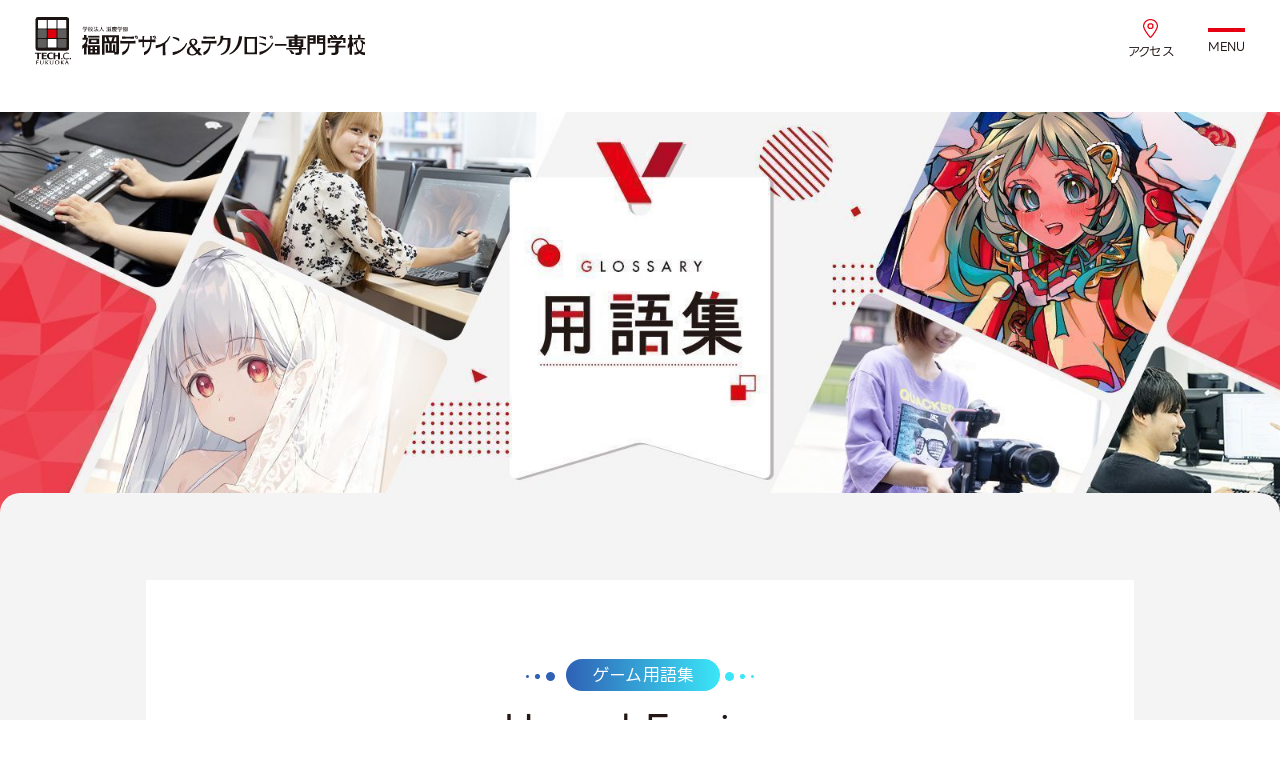

--- FILE ---
content_type: text/html
request_url: https://www.fca.ac.jp/terminology/541/
body_size: 13743
content:
<!DOCTYPE html><html lang="ja"> <head><script>
    ((w, d, l) => {
      w[l] = w[l] || [];
      const cookies = d.cookie.split(';');
      const cookieObject = {};
      cookies.forEach((cookie) => {
        const arr = cookie.trim().split('=');
        cookieObject[arr[0]] = arr[1];
      });
      const { tracking_cookie_id } = cookieObject;
      if (tracking_cookie_id) {
        w[l].push({ event: 'Push Tracking Cookie Id', tracking_cookie_id });
      }
    })(window, document, 'dataLayer');
  </script><!-- Google Tag Manager --><script>
    (function (w, d, s, l, i) {
      w[l] = w[l] || [];
      w[l].push({ 'gtm.start': new Date().getTime(), event: 'gtm.js' });
      var f = d.getElementsByTagName(s)[0],
        j = d.createElement(s),
        dl = l != 'dataLayer' ? '&l=' + l : '';
      j.async = true;
      j.src = 'https://www.googletagmanager.com/gtm.js?id=' + i + dl;
      f.parentNode.insertBefore(j, f);
    })(window, document, 'script', 'dataLayer', 'GTM-KBK5ZZV');
  </script><!-- End Google Tag Manager --><meta charset="utf-8"><title>Unreal Engine とは？意味や使い方をサクッと解説｜業界用語集 - 福岡デザイン&テクノロジー専門学校｜ゲーム・eスポーツ・CG映像・IT・漫画・アニメを学ぶ｜福岡デザイン&テクノロジー専門学校｜福岡テック</title><link rel="canonical" href="https://www.fca.ac.jp/terminology/541/"><meta name="description" content="主に3D分野の制作に使われ、そのグラフィック精度の高さからゲームだけでなく建物や自動車の設計から映画、アニメ、テレビ番組など幅広く活用されている。Unityと同"><meta name="robots" content="index, follow"><meta property="og:title" content="Unreal Engine とは？意味や使い方をサクッと解説｜業界用語集 - 福岡デザイン&#38;テクノロジー専門学校｜ゲーム・eスポーツ・CG映像・IT・漫画・アニメを学ぶ｜福岡デザイン&#38;テクノロジー専門学校｜福岡テック"><meta property="og:type" content="article"><meta property="og:image" content="https://www.fca.ac.jp/img/ogp.jpg"><meta property="og:url" content="https://www.fca.ac.jp/terminology/541/"><meta property="og:description" content="主に3D分野の制作に使われ、そのグラフィック精度の高さからゲームだけでなく建物や自動車の設計から映画、アニメ、テレビ番組など幅広く活用されている。Unityと同"><meta property="og:locale" content="ja_JP"><meta property="og:site_name" content="福岡デザイン&#38;テクノロジー専門学校｜福岡テック"><meta property="og:image:url" content="https://www.fca.ac.jp/img/ogp.jpg"><meta property="og:image:secure_url" content="https://www.fca.ac.jp/img/ogp.jpg"><meta property="og:image:type" content="image/jpeg"><meta property="og:image:width" content="1200"><meta property="og:image:height" content="630"><meta name="twitter:card" content="summary_large_image"><meta name="twitter:site" content="福岡デザイン&#38;テクノロジー専門学校｜福岡テック"><meta name="twitter:title" content="Unreal Engine とは？意味や使い方をサクッと解説｜業界用語集 - 福岡デザイン&#38;テクノロジー専門学校｜ゲーム・eスポーツ・CG映像・IT・漫画・アニメを学ぶ｜福岡デザイン&#38;テクノロジー専門学校｜福岡テック"><meta name="twitter:image" content="https://www.fca.ac.jp/img/ogp.jpg"><meta name="twitter:description" content="主に3D分野の制作に使われ、そのグラフィック精度の高さからゲームだけでなく建物や自動車の設計から映画、アニメ、テレビ番組など幅広く活用されている。Unityと同"><meta name="SKYPE_TOOLBAR" content="SKYPE_TOOLBAR_PARSER_COMPATIBLE"><meta name="format-detection" content="telephone=no"><meta name="viewport" content="width=device-width, initial-scale=1, minimum-scale=1"><meta name="msapplication-TileColor" content="#da532c"><meta name="msapplication-config" content="/browserconfig.xml"><meta name="theme-color" content="#ffffff"><link rel="sitemap" href="/sitemap.xml"><link rel="sitemap" href="/sitemap-index.xml"><link rel="apple-touch-icon" sizes="180x180" href="/img/apple-touch-icon.png"><link rel="shortcut icon" type="image/vnd.microsoft.icon" href="/img/favicon.ico"><link rel="manifest" href="/site.webmanifest"><link rel="icon" type="image/vnd.microsoft.icon" href="/img/favicon.ico"><link rel="shortcut icon" type="image/x-icon" href="/img/favicon.ico"><link rel="stylesheet" href="/_astro/layout.HXiEN3ve.css">
<link rel="stylesheet" href="/_astro/index.DlXruv4W.css">
<style>@font-face{font-family:LINESeedJP;font-style:normal;font-weight:400;src:url(/fonts/LINESeedJP/LINESeedJP_OTF_Rg.woff) format("woff"),url(/fonts/LINESeedJP/LINESeedJP_TTF_Rg.ttf) format("truetype")}@font-face{font-family:LINESeedJP;font-style:normal;font-weight:700;src:url(/fonts/LINESeedJP/LINESeedJP_OTF_Bd.woff) format("woff"),url(/fonts/LINESeedJP/LINESeedJP_TTF_Bd.ttf) format("truetype")}@font-face{font-family:GeneralSans;font-style:normal;font-weight:300;src:url(/fonts/GeneralSans/GeneralSans-Light.woff) format("woff"),url(/fonts/GeneralSans/GeneralSans-Light.ttf) format("truetype")}@font-face{font-family:GeneralSans;font-style:normal;font-weight:400;src:url(/fonts/GeneralSans/GeneralSans-Regular.woff) format("woff"),url(/fonts/GeneralSans/GeneralSans-Regular.ttf) format("truetype")}@font-face{font-family:GeneralSans;font-style:normal;font-weight:500;src:url(/fonts/GeneralSans/GeneralSans-Medium.woff) format("woff"),url(/fonts/GeneralSans/GeneralSans-Medium.ttf) format("truetype")}@font-face{font-family:GeneralSans;font-style:normal;font-weight:700;src:url(/fonts/GeneralSans/GeneralSans-Bold.woff) format("woff"),url(/fonts/GeneralSans/GeneralSans-Bold.ttf) format("truetype")}.c-lower_kv05[data-astro-cid-swet3dzr]{position:relative;z-index:0}.c-lower_kv05[data-astro-cid-swet3dzr]:after{background-color:var(--current_color);border-radius:20px 20px 0 0;bottom:0;content:"";height:min(1.6326530612vw + 13.8775510204px,40px);left:0;position:absolute;right:0}.c-lower_kv05[data-astro-cid-swet3dzr] img{width:100%}.c-lower_kv05[data-astro-cid-swet3dzr].-small img{max-height:300px}.c-lower_kv05[data-astro-cid-swet3dzr] h1[data-astro-cid-swet3dzr]{opacity:0}@media only screen and (max-width:767px){.c-lower_kv05[data-astro-cid-swet3dzr]{aspect-ratio:375/118}.c-lower_kv05[data-astro-cid-swet3dzr] img{height:100%}}
@font-face{font-family:LINESeedJP;font-style:normal;font-weight:400;src:url(/fonts/LINESeedJP/LINESeedJP_OTF_Rg.woff) format("woff"),url(/fonts/LINESeedJP/LINESeedJP_TTF_Rg.ttf) format("truetype")}@font-face{font-family:LINESeedJP;font-style:normal;font-weight:700;src:url(/fonts/LINESeedJP/LINESeedJP_OTF_Bd.woff) format("woff"),url(/fonts/LINESeedJP/LINESeedJP_TTF_Bd.ttf) format("truetype")}@font-face{font-family:GeneralSans;font-style:normal;font-weight:300;src:url(/fonts/GeneralSans/GeneralSans-Light.woff) format("woff"),url(/fonts/GeneralSans/GeneralSans-Light.ttf) format("truetype")}@font-face{font-family:GeneralSans;font-style:normal;font-weight:400;src:url(/fonts/GeneralSans/GeneralSans-Regular.woff) format("woff"),url(/fonts/GeneralSans/GeneralSans-Regular.ttf) format("truetype")}@font-face{font-family:GeneralSans;font-style:normal;font-weight:500;src:url(/fonts/GeneralSans/GeneralSans-Medium.woff) format("woff"),url(/fonts/GeneralSans/GeneralSans-Medium.ttf) format("truetype")}@font-face{font-family:GeneralSans;font-style:normal;font-weight:700;src:url(/fonts/GeneralSans/GeneralSans-Bold.woff) format("woff"),url(/fonts/GeneralSans/GeneralSans-Bold.ttf) format("truetype")}.c-heading02[data-astro-cid-osfvn5qp]{align-items:baseline;color:var(--current_color);display:flex;flex-wrap:wrap;font-size:min(1.306122449vw + 1.193877551rem,2.5rem);font-weight:700;font-weight:400;gap:.5em .75em;line-height:1.5;margin-bottom:1em;padding-left:.5em;position:relative}.c-heading02[data-astro-cid-osfvn5qp]:before{aspect-ratio:1/1;background-color:#e60012;content:"";height:.2em;left:0;position:absolute;top:.2em}.c-heading02[data-astro-cid-osfvn5qp].u-color-white{color:#fff}
@font-face{font-family:LINESeedJP;font-style:normal;font-weight:400;src:url(/fonts/LINESeedJP/LINESeedJP_OTF_Rg.woff) format("woff"),url(/fonts/LINESeedJP/LINESeedJP_TTF_Rg.ttf) format("truetype")}@font-face{font-family:LINESeedJP;font-style:normal;font-weight:700;src:url(/fonts/LINESeedJP/LINESeedJP_OTF_Bd.woff) format("woff"),url(/fonts/LINESeedJP/LINESeedJP_TTF_Bd.ttf) format("truetype")}@font-face{font-family:GeneralSans;font-style:normal;font-weight:300;src:url(/fonts/GeneralSans/GeneralSans-Light.woff) format("woff"),url(/fonts/GeneralSans/GeneralSans-Light.ttf) format("truetype")}@font-face{font-family:GeneralSans;font-style:normal;font-weight:400;src:url(/fonts/GeneralSans/GeneralSans-Regular.woff) format("woff"),url(/fonts/GeneralSans/GeneralSans-Regular.ttf) format("truetype")}@font-face{font-family:GeneralSans;font-style:normal;font-weight:500;src:url(/fonts/GeneralSans/GeneralSans-Medium.woff) format("woff"),url(/fonts/GeneralSans/GeneralSans-Medium.ttf) format("truetype")}@font-face{font-family:GeneralSans;font-style:normal;font-weight:700;src:url(/fonts/GeneralSans/GeneralSans-Bold.woff) format("woff"),url(/fonts/GeneralSans/GeneralSans-Bold.ttf) format("truetype")}.p-terminology_card__list[data-astro-cid-etvavbzj]{display:flex;flex-wrap:wrap;gap:min(.3265306122vw + 8.7755102041px,14px)}.p-terminology_card__list[data-astro-cid-etvavbzj] li[data-astro-cid-etvavbzj] a[data-astro-cid-etvavbzj]{background:#fff;border:1px solid var(--current_color);border-radius:3px;display:block;font-size:min(.2448979592vw + .6926020408rem,.9375rem);line-height:1;padding:.6em;transition:all .3s ease}.p-terminology_card__list[data-astro-cid-etvavbzj] li[data-astro-cid-etvavbzj] a[data-astro-cid-etvavbzj] span[data-astro-cid-etvavbzj]{color:var(--current_color)}@media (any-hover:hover){.p-terminology_card__list[data-astro-cid-etvavbzj] li[data-astro-cid-etvavbzj] a[data-astro-cid-etvavbzj]:hover{background:var(--current_color);color:#fff}.p-terminology_card__list[data-astro-cid-etvavbzj] li[data-astro-cid-etvavbzj] a[data-astro-cid-etvavbzj]:hover span[data-astro-cid-etvavbzj]{color:#fff}}
</style>
<link rel="stylesheet" href="/_astro/index.CuAbzae0.css">
<style>@font-face{font-family:LINESeedJP;font-style:normal;font-weight:400;src:url(/fonts/LINESeedJP/LINESeedJP_OTF_Rg.woff) format("woff"),url(/fonts/LINESeedJP/LINESeedJP_TTF_Rg.ttf) format("truetype")}@font-face{font-family:LINESeedJP;font-style:normal;font-weight:700;src:url(/fonts/LINESeedJP/LINESeedJP_OTF_Bd.woff) format("woff"),url(/fonts/LINESeedJP/LINESeedJP_TTF_Bd.ttf) format("truetype")}@font-face{font-family:GeneralSans;font-style:normal;font-weight:300;src:url(/fonts/GeneralSans/GeneralSans-Light.woff) format("woff"),url(/fonts/GeneralSans/GeneralSans-Light.ttf) format("truetype")}@font-face{font-family:GeneralSans;font-style:normal;font-weight:400;src:url(/fonts/GeneralSans/GeneralSans-Regular.woff) format("woff"),url(/fonts/GeneralSans/GeneralSans-Regular.ttf) format("truetype")}@font-face{font-family:GeneralSans;font-style:normal;font-weight:500;src:url(/fonts/GeneralSans/GeneralSans-Medium.woff) format("woff"),url(/fonts/GeneralSans/GeneralSans-Medium.ttf) format("truetype")}@font-face{font-family:GeneralSans;font-style:normal;font-weight:700;src:url(/fonts/GeneralSans/GeneralSans-Bold.woff) format("woff"),url(/fonts/GeneralSans/GeneralSans-Bold.ttf) format("truetype")}.c-headding05[data-astro-cid-22my542e]{display:inline-block;font-size:min(.3265306122vw + .7984693878rem,1.125rem);position:relative}.c-headding05[data-astro-cid-22my542e] span[data-astro-cid-22my542e]{border-radius:9999px;color:#fff;display:inline-block;line-height:1;padding:.5em 1.5em}.c-headding05[data-astro-cid-22my542e].-game span[data-astro-cid-22my542e]{background:linear-gradient(90deg,#2f61b5,#3be6f8)}.c-headding05[data-astro-cid-22my542e].-e-sports span[data-astro-cid-22my542e]{background:linear-gradient(90deg,#fc980d,#ffcd45)}.c-headding05[data-astro-cid-22my542e].-anime_cg span[data-astro-cid-22my542e]{background:linear-gradient(90deg,#1fc4d1,#6cde62)}.c-headding05[data-astro-cid-22my542e].-anime span[data-astro-cid-22my542e],.c-headding05[data-astro-cid-22my542e].-manga_illust_novel span[data-astro-cid-22my542e]{background:linear-gradient(90deg,#8cbf16,#bee247)}.c-headding05[data-astro-cid-22my542e].-technology span[data-astro-cid-22my542e]{background:linear-gradient(90deg,#ef1958,#ff8a36)}.c-headding05[data-astro-cid-22my542e].-design span[data-astro-cid-22my542e]{background:linear-gradient(90deg,#ab64ce,#ff6fb1)}.c-headding05[data-astro-cid-22my542e].-cg-movie span[data-astro-cid-22my542e],.c-headding05[data-astro-cid-22my542e].-cg_video span[data-astro-cid-22my542e],.c-headding05[data-astro-cid-22my542e].-cg_vr span[data-astro-cid-22my542e]{background:linear-gradient(90deg,#1fc4d1,#6cde62)}.c-headding05[data-astro-cid-22my542e].-ec_business_design span[data-astro-cid-22my542e]{background:linear-gradient(90deg,#ab64ce,#ff6fb1)}.c-headding05[data-astro-cid-22my542e].-anime_novel span[data-astro-cid-22my542e],.c-headding05[data-astro-cid-22my542e].-manga_illust span[data-astro-cid-22my542e],.c-headding05[data-astro-cid-22my542e].-novel span[data-astro-cid-22my542e],.c-headding05[data-astro-cid-22my542e].-pop-culture span[data-astro-cid-22my542e]{background:linear-gradient(90deg,#8cbf16,#bee247)}.c-headding05[data-astro-cid-22my542e].-it_technology span[data-astro-cid-22my542e],.c-headding05[data-astro-cid-22my542e].-special span[data-astro-cid-22my542e]{background:linear-gradient(90deg,#ef1958,#ff8a36)}.c-headding05[data-astro-cid-22my542e].-experience span[data-astro-cid-22my542e]{background:linear-gradient(90deg,#2f61b5,#3be6f8)}.c-headding05[data-astro-cid-22my542e].-briefing span[data-astro-cid-22my542e]{background:linear-gradient(90deg,#8cbf16,#bee247)}.c-headding05[data-astro-cid-22my542e].-online span[data-astro-cid-22my542e]{background:linear-gradient(90deg,#fc980d,#ffcd45)}
</style>
<link rel="stylesheet" href="/_astro/index.CnVcEIW-.css">
<link rel="stylesheet" href="/_astro/index.BFYvdeJb.css">
<style>[data-astro-image]{aspect-ratio:var(--w) /var(--h);height:auto;-o-object-fit:var(--fit);object-fit:var(--fit);-o-object-position:var(--pos);object-position:var(--pos);width:100%}[data-astro-image=responsive]{max-height:calc(var(--h)*1px);max-width:calc(var(--w)*1px)}[data-astro-image=fixed]{height:calc(var(--h)*1px);width:calc(var(--w)*1px)}
</style><script type="module" src="/_astro/page.V2R8AmkL.js"></script></head><body> <!-- Google Tag Manager (noscript) --> <noscript><iframe src="https://www.googletagmanager.com/ns.html?id=GTM-KBK5ZZV" height="0" width="0" style="display:none;visibility:hidden"></iframe></noscript> <!-- End Google Tag Manager (noscript) --> <div id="page"> <nav id="js-fixed-menu01" class="c-fixed-menu01" data-astro-cid-mlz6mjld> <a href="/opencampus/" class="-opencampus" data-astro-cid-mlz6mjld> <span class="c-icon"><svg xmlns="http://www.w3.org/2000/svg" height="16" width="14" viewBox="0 0 448 512"><!--!Font Awesome Pro 6.5.1 by @fontawesome - https://fontawesome.com License - https://fontawesome.com/license (Commercial License) Copyright 2023 Fonticons, Inc.--><path d="M128 0c13.3 0 24 10.7 24 24V64H296V24c0-13.3 10.7-24 24-24s24 10.7 24 24V64h40c35.3 0 64 28.7 64 64v16 48V448c0 35.3-28.7 64-64 64H64c-35.3 0-64-28.7-64-64V192 144 128C0 92.7 28.7 64 64 64h40V24c0-13.3 10.7-24 24-24zM400 192H48V448c0 8.8 7.2 16 16 16H384c8.8 0 16-7.2 16-16V192zM112 256h96c8.8 0 16 7.2 16 16v96c0 8.8-7.2 16-16 16H112c-8.8 0-16-7.2-16-16V272c0-8.8 7.2-16 16-16z"/></svg></span> <span class="text" data-astro-cid-mlz6mjld>オープン<br />キャンパス</span> </a><a href="https://form.fca.ac.jp/event/form.html?form_code=85" target="_blank" class="-request" data-astro-cid-mlz6mjld> <span class="c-icon"><svg xmlns="http://www.w3.org/2000/svg" height="16" width="18" viewBox="0 0 576 512"><!--!Font Awesome Pro 6.5.1 by @fontawesome - https://fontawesome.com License - https://fontawesome.com/license (Commercial License) Copyright 2023 Fonticons, Inc.--><path d="M156 32c44.6 0 89.7 8.6 132 22.6C330.3 40.6 375.4 32 420 32c55.4 0 107.2 14.6 128.9 21.6C565.7 59 576 74.5 576 91.1V402.5c0 26.9-25.1 44.8-49 40.6c-18.5-3.2-51.3-7.2-99-7.2c-58.9 0-97.8 24.3-111.2 34.1c-7.5 5.5-17.2 9.6-28.2 9.9c-.2 0-.5 0-.7 0c-.1 0-.1 0-.2 0c-.1 0-.2 0-.3 0c-10.2 0-19.6-3.4-27-8.4C245.5 461.5 202 436 148 436c-45.2 0-80.1 4.4-100 7.7c-24 4-48-14.1-48-40.2V91.1C0 74.5 10.3 59 27.1 53.6C48.8 46.6 100.6 32 156 32zM304 440c20.3-13.5 63.1-36 124-36c49.5 0 84.1 4.2 104.4 7.6c2.5 .4 5.7-.3 8.2-2.3c2.2-1.8 3.4-4 3.4-6.8V91.1c0-3.5-2.1-6.1-4.9-7C518.6 77.5 470.5 64 420 64c-38.6 0-78.1 7.1-116 19V440zM272 83c-37.9-12-77.4-19-116-19C105.5 64 57.4 77.5 36.9 84c-2.8 .9-4.9 3.6-4.9 7V403.5c0 2.7 1.1 4.9 3.1 6.5c2.2 1.8 5.1 2.5 7.6 2.1c21.3-3.6 58-8.2 105.3-8.2c56.8 0 102.8 23.7 124 36.9V83z"/></svg></span> <span class="text" data-astro-cid-mlz6mjld>資料請求</span> </a><a href="/course/" class="-course" data-astro-cid-mlz6mjld> <span class="c-icon"><svg xmlns="http://www.w3.org/2000/svg" height="16" width="20" viewBox="0 0 640 512"><!--!Font Awesome Pro 6.5.1 by @fontawesome - https://fontawesome.com License - https://fontawesome.com/license (Commercial License) Copyright 2023 Fonticons, Inc.--><path d="M328.9 2.7c-5.4-3.6-12.4-3.6-17.8 0L171.2 96H64C28.7 96 0 124.7 0 160V448c0 35.3 28.7 64 64 64H256h32 64 32H576c35.3 0 64-28.7 64-64V160c0-35.3-28.7-64-64-64H468.8L328.9 2.7zM384 384c0-35.3-28.7-64-64-64s-64 28.7-64 64v96H64c-17.7 0-32-14.3-32-32V160c0-17.7 14.3-32 32-32H176c3.2 0 6.2-.9 8.9-2.7L320 35.2l135.1 90.1c2.6 1.8 5.7 2.7 8.9 2.7H576c17.7 0 32 14.3 32 32V448c0 17.7-14.3 32-32 32H384V384zm-32 96H288V384c0-17.7 14.3-32 32-32s32 14.3 32 32v96zM96 192v64c0 17.7 14.3 32 32 32h32c17.7 0 32-14.3 32-32V192c0-17.7-14.3-32-32-32H128c-17.7 0-32 14.3-32 32zm64 0v64H128V192h32zm320-32c-17.7 0-32 14.3-32 32v64c0 17.7 14.3 32 32 32h32c17.7 0 32-14.3 32-32V192c0-17.7-14.3-32-32-32H480zm0 32h32v64H480V192zM96 352v64c0 17.7 14.3 32 32 32h32c17.7 0 32-14.3 32-32V352c0-17.7-14.3-32-32-32H128c-17.7 0-32 14.3-32 32zm64 0v64H128V352h32zm320-32c-17.7 0-32 14.3-32 32v64c0 17.7 14.3 32 32 32h32c17.7 0 32-14.3 32-32V352c0-17.7-14.3-32-32-32H480zm0 32h32v64H480V352zM320 128a64 64 0 1 1 0 128 64 64 0 1 1 0-128zm0 160a96 96 0 1 0 0-192 96 96 0 1 0 0 192zm16-128c0-8.8-7.2-16-16-16s-16 7.2-16 16v32c0 8.8 7.2 16 16 16h24c8.8 0 16-7.2 16-16s-7.2-16-16-16h-8V160z"/></svg></span> <span class="text" data-astro-cid-mlz6mjld>学科・専攻</span> </a><a href="http://line.naver.jp/ti/p/%40fca-com" target="_blank" class="-line" data-astro-cid-mlz6mjld> <span class="c-icon"><svg xmlns="http://www.w3.org/2000/svg" height="1em" viewBox="0 0 512 512"><!--! Font Awesome Free 6.4.2 by @fontawesome - https://fontawesome.com License - https://fontawesome.com/license (Commercial License) Copyright 2023 Fonticons, Inc. --><path d="M311 196.8v81.3c0 2.1-1.6 3.7-3.7 3.7h-13c-1.3 0-2.4-.7-3-1.5l-37.3-50.3v48.2c0 2.1-1.6 3.7-3.7 3.7h-13c-2.1 0-3.7-1.6-3.7-3.7V196.9c0-2.1 1.6-3.7 3.7-3.7h12.9c1.1 0 2.4 .6 3 1.6l37.3 50.3V196.9c0-2.1 1.6-3.7 3.7-3.7h13c2.1-.1 3.8 1.6 3.8 3.5zm-93.7-3.7h-13c-2.1 0-3.7 1.6-3.7 3.7v81.3c0 2.1 1.6 3.7 3.7 3.7h13c2.1 0 3.7-1.6 3.7-3.7V196.8c0-1.9-1.6-3.7-3.7-3.7zm-31.4 68.1H150.3V196.8c0-2.1-1.6-3.7-3.7-3.7h-13c-2.1 0-3.7 1.6-3.7 3.7v81.3c0 1 .3 1.8 1 2.5c.7 .6 1.5 1 2.5 1h52.2c2.1 0 3.7-1.6 3.7-3.7v-13c0-1.9-1.6-3.7-3.5-3.7zm193.7-68.1H327.3c-1.9 0-3.7 1.6-3.7 3.7v81.3c0 1.9 1.6 3.7 3.7 3.7h52.2c2.1 0 3.7-1.6 3.7-3.7V265c0-2.1-1.6-3.7-3.7-3.7H344V247.7h35.5c2.1 0 3.7-1.6 3.7-3.7V230.9c0-2.1-1.6-3.7-3.7-3.7H344V213.5h35.5c2.1 0 3.7-1.6 3.7-3.7v-13c-.1-1.9-1.7-3.7-3.7-3.7zM512 93.4V419.4c-.1 51.2-42.1 92.7-93.4 92.6H92.6C41.4 511.9-.1 469.8 0 418.6V92.6C.1 41.4 42.2-.1 93.4 0H419.4c51.2 .1 92.7 42.1 92.6 93.4zM441.6 233.5c0-83.4-83.7-151.3-186.4-151.3s-186.4 67.9-186.4 151.3c0 74.7 66.3 137.4 155.9 149.3c21.8 4.7 19.3 12.7 14.4 42.1c-.8 4.7-3.8 18.4 16.1 10.1s107.3-63.2 146.5-108.2c27-29.7 39.9-59.8 39.9-93.1z"/></svg></span> <span class="text" data-astro-cid-mlz6mjld>LINE</span> </a> </nav> <script>
  const fixedMenu = document.querySelector('#js-fixed-menu01');
  if (fixedMenu) {
    new ResizeObserver(([{ borderBoxSize }]) => {
      document.body.style.setProperty('--fixed-menu01-height', `${borderBoxSize[0].blockSize}px`);
    }).observe(fixedMenu);
  }
</script>  <nav id="js-drawer" class="c-drawer" data-astro-cid-ik6gsfzl> <div class="c-drawer__container" data-astro-cid-ik6gsfzl> <div class="c-hamburger-wrapper" data-astro-cid-ik6gsfzl> <button class="c-hamburger js-drawer-button" type="button" data-astro-cid-ik6gsfzl> <div class="bar" data-astro-cid-ik6gsfzl></div> <span class="text" data-astro-cid-ik6gsfzl>MENU</span> </button> </div> <div class="c-drawer__logo" data-astro-cid-ik6gsfzl> <a href="/" data-astro-cid-ik6gsfzl><img src="/img/common/logo_01.svg" width="300" height="44" alt="" loading="lazy" decoding="async" data-astro-cid-ik6gsfzl></a> </div> <div class="c-drawer__grid" data-astro-cid-ik6gsfzl> <div class="c-drawer__side" data-astro-cid-ik6gsfzl> <div class="c-drawer_cta_link01-list" data-astro-cid-ik6gsfzl> <a href="/opencampus/" class="c-drawer_cta_link01 -opencampus" data-astro-cid-ik6gsfzl> <p class="c-drawer_cta_link01__title" data-astro-cid-ik6gsfzl> <span class="en" data-astro-cid-ik6gsfzl>Open Campus</span> <span class="jp" data-astro-cid-ik6gsfzl>オープンキャンパス</span> </p> <span class="c-icon"><svg xmlns="http://www.w3.org/2000/svg" viewBox="0 0 11.23 9.977"><path d="M6.24,0,5.349.892,8.565,4.108l-.25.25H0V5.619H8.315l.249.249L5.346,9.085l.892.892,4.1-4.1,0,0,.892-.892,0,0h0L10.336,4.1h0Z" transform="translate(0 0)"/></svg></span> </a><a href="https://form.fca.ac.jp/event/form.html?form_code=85" class="c-drawer_cta_link01 -request" target="_blank" data-astro-cid-ik6gsfzl> <p class="c-drawer_cta_link01__title" data-astro-cid-ik6gsfzl> <span class="en" data-astro-cid-ik6gsfzl>Request Information</span> <span class="jp" data-astro-cid-ik6gsfzl>資料請求</span> </p> <span class="c-icon"><svg xmlns="http://www.w3.org/2000/svg" viewBox="0 0 11.23 9.977"><path d="M6.24,0,5.349.892,8.565,4.108l-.25.25H0V5.619H8.315l.249.249L5.346,9.085l.892.892,4.1-4.1,0,0,.892-.892,0,0h0L10.336,4.1h0Z" transform="translate(0 0)"/></svg></span> </a> <a href="/school/access/" class="c-drawer_cta_link02" data-astro-cid-ik6gsfzl> <span class="c-icon icon"><svg xmlns="http://www.w3.org/2000/svg" height="16" width="12" viewBox="0 0 384 512"><!--!Font Awesome Pro 6.5.1 by @fontawesome - https://fontawesome.com License - https://fontawesome.com/license (Commercial License) Copyright 2023 Fonticons, Inc.--><path d="M352 192c0-88.4-71.6-160-160-160S32 103.6 32 192c0 15.6 5.4 37 16.6 63.4c10.9 25.9 26.2 54 43.6 82.1c34.1 55.3 74.4 108.2 99.9 140c25.4-31.8 65.8-84.7 99.9-140c17.3-28.1 32.7-56.3 43.6-82.1C346.6 229 352 207.6 352 192zm32 0c0 87.4-117 243-168.3 307.2c-12.3 15.3-35.1 15.3-47.4 0C117 435 0 279.4 0 192C0 86 86 0 192 0S384 86 384 192zm-240 0a48 48 0 1 0 96 0 48 48 0 1 0 -96 0zm48 80a80 80 0 1 1 0-160 80 80 0 1 1 0 160z"/></svg></span> <p class="c-drawer_cta_link02__title" data-astro-cid-ik6gsfzl>アクセス</p> <span class="c-icon arrow"><svg xmlns="http://www.w3.org/2000/svg" viewBox="0 0 11.23 9.977"><path d="M6.24,0,5.349.892,8.565,4.108l-.25.25H0V5.619H8.315l.249.249L5.346,9.085l.892.892,4.1-4.1,0,0,.892-.892,0,0h0L10.336,4.1h0Z" transform="translate(0 0)"/></svg></span> </a> </div> <ul class="c-drawer__sns" data-astro-cid-ik6gsfzl> <li data-astro-cid-ik6gsfzl> <a href="https://twitter.com/fca_topics/" data-astro-cid-ik6gsfzl> <span class="c-icon"><svg xmlns="http://www.w3.org/2000/svg" height="1em" viewBox="0 0 512 512"><!--! Font Awesome Free 6.4.2 by @fontawesome - https://fontawesome.com License - https://fontawesome.com/license (Commercial License) Copyright 2023 Fonticons, Inc. --><path d="M389.2 48h70.6L305.6 224.2 487 464H345L233.7 318.6 106.5 464H35.8L200.7 275.5 26.8 48H172.4L272.9 180.9 389.2 48zM364.4 421.8h39.1L151.1 88h-42L364.4 421.8z"/></svg></span> </a> </li><li data-astro-cid-ik6gsfzl> <a href="http://line.naver.jp/ti/p/%40fca-com" data-astro-cid-ik6gsfzl> <span class="c-icon"><svg xmlns="http://www.w3.org/2000/svg" height="1em" viewBox="0 0 512 512"><!--! Font Awesome Free 6.4.2 by @fontawesome - https://fontawesome.com License - https://fontawesome.com/license (Commercial License) Copyright 2023 Fonticons, Inc. --><path d="M311 196.8v81.3c0 2.1-1.6 3.7-3.7 3.7h-13c-1.3 0-2.4-.7-3-1.5l-37.3-50.3v48.2c0 2.1-1.6 3.7-3.7 3.7h-13c-2.1 0-3.7-1.6-3.7-3.7V196.9c0-2.1 1.6-3.7 3.7-3.7h12.9c1.1 0 2.4 .6 3 1.6l37.3 50.3V196.9c0-2.1 1.6-3.7 3.7-3.7h13c2.1-.1 3.8 1.6 3.8 3.5zm-93.7-3.7h-13c-2.1 0-3.7 1.6-3.7 3.7v81.3c0 2.1 1.6 3.7 3.7 3.7h13c2.1 0 3.7-1.6 3.7-3.7V196.8c0-1.9-1.6-3.7-3.7-3.7zm-31.4 68.1H150.3V196.8c0-2.1-1.6-3.7-3.7-3.7h-13c-2.1 0-3.7 1.6-3.7 3.7v81.3c0 1 .3 1.8 1 2.5c.7 .6 1.5 1 2.5 1h52.2c2.1 0 3.7-1.6 3.7-3.7v-13c0-1.9-1.6-3.7-3.5-3.7zm193.7-68.1H327.3c-1.9 0-3.7 1.6-3.7 3.7v81.3c0 1.9 1.6 3.7 3.7 3.7h52.2c2.1 0 3.7-1.6 3.7-3.7V265c0-2.1-1.6-3.7-3.7-3.7H344V247.7h35.5c2.1 0 3.7-1.6 3.7-3.7V230.9c0-2.1-1.6-3.7-3.7-3.7H344V213.5h35.5c2.1 0 3.7-1.6 3.7-3.7v-13c-.1-1.9-1.7-3.7-3.7-3.7zM512 93.4V419.4c-.1 51.2-42.1 92.7-93.4 92.6H92.6C41.4 511.9-.1 469.8 0 418.6V92.6C.1 41.4 42.2-.1 93.4 0H419.4c51.2 .1 92.7 42.1 92.6 93.4zM441.6 233.5c0-83.4-83.7-151.3-186.4-151.3s-186.4 67.9-186.4 151.3c0 74.7 66.3 137.4 155.9 149.3c21.8 4.7 19.3 12.7 14.4 42.1c-.8 4.7-3.8 18.4 16.1 10.1s107.3-63.2 146.5-108.2c27-29.7 39.9-59.8 39.9-93.1z"/></svg></span> </a> </li><li data-astro-cid-ik6gsfzl> <a href="https://www.youtube.com/user/thefcachannel" data-astro-cid-ik6gsfzl> <span class="c-icon"><svg xmlns="http://www.w3.org/2000/svg" height="1em" viewBox="0 0 576 512"><!--! Font Awesome Free 6.4.2 by @fontawesome - https://fontawesome.com License - https://fontawesome.com/license (Commercial License) Copyright 2023 Fonticons, Inc. --><path d="M549.655 124.083c-6.281-23.65-24.787-42.276-48.284-48.597C458.781 64 288 64 288 64S117.22 64 74.629 75.486c-23.497 6.322-42.003 24.947-48.284 48.597-11.412 42.867-11.412 132.305-11.412 132.305s0 89.438 11.412 132.305c6.281 23.65 24.787 41.5 48.284 47.821C117.22 448 288 448 288 448s170.78 0 213.371-11.486c23.497-6.321 42.003-24.171 48.284-47.821 11.412-42.867 11.412-132.305 11.412-132.305s0-89.438-11.412-132.305zm-317.51 213.508V175.185l142.739 81.205-142.739 81.201z"/></svg></span> </a> </li><li data-astro-cid-ik6gsfzl> <a href="https://www.tiktok.com/@fukuoka_tech?lang=ja-JP" data-astro-cid-ik6gsfzl> <span class="c-icon"><svg xmlns="http://www.w3.org/2000/svg" height="1em" viewBox="0 0 448 512"><!--! Font Awesome Free 6.4.2 by @fontawesome - https://fontawesome.com License - https://fontawesome.com/license (Commercial License) Copyright 2023 Fonticons, Inc. --><path d="M448,209.91a210.06,210.06,0,0,1-122.77-39.25V349.38A162.55,162.55,0,1,1,185,188.31V278.2a74.62,74.62,0,1,0,52.23,71.18V0l88,0a121.18,121.18,0,0,0,1.86,22.17h0A122.18,122.18,0,0,0,381,102.39a121.43,121.43,0,0,0,67,20.14Z"/></svg></span> </a> </li> </ul> <div class="c-drawer_button01 u-none" data-astro-cid-ik6gsfzl> <a href="" target="_blank" data-astro-cid-ik6gsfzl> <span class="text" data-astro-cid-ik6gsfzl>高等課程はこちら</span> <span class="c-icon"><svg xmlns="http://www.w3.org/2000/svg" viewBox="0 0 11.23 9.977"><path d="M6.24,0,5.349.892,8.565,4.108l-.25.25H0V5.619H8.315l.249.249L5.346,9.085l.892.892,4.1-4.1,0,0,.892-.892,0,0h0L10.336,4.1h0Z" transform="translate(0 0)"/></svg></span> </a> </div> </div> <div class="c-drawer__main" data-astro-cid-ik6gsfzl> <div class="c-drawer__menu" data-astro-cid-ik6gsfzl> <div class="c-drawer_link01 js-aco" data-astro-cid-ik6gsfzl> <div class="c-drawer_link01__head js-aco-trg" data-astro-cid-ik6gsfzl> <p class="c-drawer_link01__title" data-astro-cid-ik6gsfzl>学校紹介</p> <div class="c-drawer_link01__toggle" data-astro-cid-ik6gsfzl></div> </div> <div class="c-drawer_link01__body js-aco-elm" data-astro-cid-ik6gsfzl> <a href="/school/" data-astro-cid-ik6gsfzl>学校紹介TOP</a> <a href="/school/concept/" data-astro-cid-ik6gsfzl>私たちの目指す人材育成</a><a href="/school/access/" data-astro-cid-ik6gsfzl>アクセス</a><a href="/school/katei/" data-astro-cid-ik6gsfzl>職業実践専門課程について</a><a href="/school/public-info/" data-astro-cid-ik6gsfzl>情報公開</a><a href="/school/head-teacher/" data-astro-cid-ik6gsfzl>名誉学校長・教育顧問</a><a href="/school/faq/" data-astro-cid-ik6gsfzl>よくある質問</a><a href="/school/difference/" data-astro-cid-ik6gsfzl>専門学校の認可校と無認可校の違い</a><a href="/school/difference-university/" data-astro-cid-ik6gsfzl>4年制専門学校と大学の違い</a><a href="/school/sns/" data-astro-cid-ik6gsfzl>SNS公式アカウント一覧</a><a href="/school/link/" data-astro-cid-ik6gsfzl>滋慶学園姉妹校 リンク集</a> </div> </div><div class="c-drawer_link01 js-aco" data-astro-cid-ik6gsfzl> <div class="c-drawer_link01__head js-aco-trg" data-astro-cid-ik6gsfzl> <p class="c-drawer_link01__title" data-astro-cid-ik6gsfzl>学科・専攻一覧</p> <div class="c-drawer_link01__toggle" data-astro-cid-ik6gsfzl></div> </div> <div class="c-drawer_link01__body js-aco-elm" data-astro-cid-ik6gsfzl> <a href="/course/" data-astro-cid-ik6gsfzl>学科・専攻一覧TOP</a> <div class="courses -game" data-astro-cid-ik6gsfzl> <a href="/course/game/" class="world" data-astro-cid-ik6gsfzl>ゲームワールド</a> <a href="/course/game/game-creator/" data-astro-cid-ik6gsfzl>スーパーゲームクリエーター専攻</a><a href="/course/game/game-graphic-character-design/" data-astro-cid-ik6gsfzl>ゲームグラフィック＆キャラクターデザイン専攻</a><a href="/course/game/game-programmer/" data-astro-cid-ik6gsfzl>ゲームプログラマー専攻</a> </div><div class="courses -e-sports" data-astro-cid-ik6gsfzl> <a href="/course/e-sports/" class="world" data-astro-cid-ik6gsfzl>esportsワールド</a> <a href="/course/e-sports/e-sports-management/" data-astro-cid-ik6gsfzl>esportsマネジメント専攻</a><a href="/course/e-sports/commentary-streamer/" data-astro-cid-ik6gsfzl>ゲーム実況&ストリーマー専攻</a><a href="/course/e-sports/e-sports-gamer/" data-astro-cid-ik6gsfzl>esportsプロゲーマー専攻</a> </div><div class="courses -cg-movie" data-astro-cid-ik6gsfzl> <a href="/course/cg-movie/" class="world" data-astro-cid-ik6gsfzl>CG・映像ワールド</a> <a href="/course/cg-movie/super-cg-creator/" data-astro-cid-ik6gsfzl>スーパーCGクリエーター専攻</a><a href="/course/cg-movie/super-movie-creator/" data-astro-cid-ik6gsfzl>スーパー映像クリエーター専攻</a><a href="/course/cg-movie/net-video-creator/" data-astro-cid-ik6gsfzl>ネット動画クリエーター専攻</a> </div><div class="courses -pop-culture" data-astro-cid-ik6gsfzl> <a href="/course/pop-culture/" class="world" data-astro-cid-ik6gsfzl>クリエーターワールド</a> <a href="/course/pop-culture/graphic-design-illust/" data-astro-cid-ik6gsfzl>グラフィックデザイン&イラスト専攻</a><a href="/course/pop-culture/super-comic-illust/" data-astro-cid-ik6gsfzl>スーパーコミックイラスト専攻</a><a href="/course/pop-culture/animation-master/" data-astro-cid-ik6gsfzl>アニメーションマスター専攻</a><a href="/course/pop-culture/comic-illust-manga/" data-astro-cid-ik6gsfzl>コミックイラスト＆マンガ専攻</a><a href="/course/pop-culture/animation/" data-astro-cid-ik6gsfzl>アニメーション専攻</a><a href="/course/pop-culture/novel-scenario/" data-astro-cid-ik6gsfzl>ノベル＆シナリオ専攻</a> </div><div class="courses -technology" data-astro-cid-ik6gsfzl> <a href="/course/technology/" class="world" data-astro-cid-ik6gsfzl>最先端テクノロジーワールド</a> <a href="/course/technology/white-hacker/" data-astro-cid-ik6gsfzl>ホワイトハッカー専攻</a><a href="/course/technology/super-it-engineer/" data-astro-cid-ik6gsfzl>スーパーITエンジニア専攻</a><a href="/course/technology/ai-it-startup/" data-astro-cid-ik6gsfzl>AI・ITスタートアップ専攻</a><a href="/course/technology/ai-robot-creator/" data-astro-cid-ik6gsfzl>AIロボットクリエーター専攻</a><a href="/course/technology/ai-engineer/" data-astro-cid-ik6gsfzl>AIエンジニア専攻</a><a href="/course/technology/it-engineer/" data-astro-cid-ik6gsfzl>ITエンジニア専攻</a> </div> </div> </div><div class="c-drawer_link01 js-aco" data-astro-cid-ik6gsfzl> <div class="c-drawer_link01__head js-aco-trg" data-astro-cid-ik6gsfzl> <p class="c-drawer_link01__title" data-astro-cid-ik6gsfzl>学びの特徴</p> <div class="c-drawer_link01__toggle" data-astro-cid-ik6gsfzl></div> </div> <div class="c-drawer_link01__body js-aco-elm" data-astro-cid-ik6gsfzl> <a href="/features/" data-astro-cid-ik6gsfzl>学びの特徴TOP</a> <a href="/features/special-lecture/" data-astro-cid-ik6gsfzl>業界特別ゼミ・特別講義</a><a href="/features/project/" data-astro-cid-ik6gsfzl>企業プロジェクト</a><a href="/features/w-curriculum/" data-astro-cid-ik6gsfzl>Wメジャーカリキュラム</a><a href="/features/overseas-training/" data-astro-cid-ik6gsfzl>海外クリエーティブ研修</a><a href="/features/equipment/" data-astro-cid-ik6gsfzl>施設・設備紹介</a><a href="/features/interview/" data-astro-cid-ik6gsfzl>インタビュー</a><a href="/features/system/" data-astro-cid-ik6gsfzl>3年制・4年制について</a><a href="/features/advanced-diploma/" data-astro-cid-ik6gsfzl>高度専門士</a><a href="/features/global/" data-astro-cid-ik6gsfzl>グローバル教育</a> </div> </div><div class="c-drawer_link01 js-aco" data-astro-cid-ik6gsfzl> <div class="c-drawer_link01__head js-aco-trg" data-astro-cid-ik6gsfzl> <p class="c-drawer_link01__title" data-astro-cid-ik6gsfzl>学生作品</p> <div class="c-drawer_link01__toggle" data-astro-cid-ik6gsfzl></div> </div> <div class="c-drawer_link01__body js-aco-elm" data-astro-cid-ik6gsfzl> <a href="/gallery/" data-astro-cid-ik6gsfzl>学生作品TOP</a>  </div> </div><div class="c-drawer_link01 js-aco" data-astro-cid-ik6gsfzl> <div class="c-drawer_link01__head js-aco-trg" data-astro-cid-ik6gsfzl> <p class="c-drawer_link01__title" data-astro-cid-ik6gsfzl>就職・デビュー</p> <div class="c-drawer_link01__toggle" data-astro-cid-ik6gsfzl></div> </div> <div class="c-drawer_link01__body js-aco-elm" data-astro-cid-ik6gsfzl> <a href="/career-debut/" data-astro-cid-ik6gsfzl>就職・デビューTOP</a> <a href="/career-debut/career-support/" data-astro-cid-ik6gsfzl>就職サポートシステム</a><a href="/career-debut/career-result/" data-astro-cid-ik6gsfzl>就職実績</a><a href="/career-debut/debut-support/" data-astro-cid-ik6gsfzl>デビューサポートシステム</a><a href="/career-debut/debut-result/" data-astro-cid-ik6gsfzl>デビュー実績</a><a href="/work_book/" data-astro-cid-ik6gsfzl>仕事図鑑</a><a href="/qualification/" data-astro-cid-ik6gsfzl>資格図鑑</a><a href="/terminology/" data-astro-cid-ik6gsfzl>用語集</a> </div> </div><div class="c-drawer_link01 js-aco" data-astro-cid-ik6gsfzl> <div class="c-drawer_link01__head js-aco-trg" data-astro-cid-ik6gsfzl> <p class="c-drawer_link01__title" data-astro-cid-ik6gsfzl>キャンパスライフ</p> <div class="c-drawer_link01__toggle" data-astro-cid-ik6gsfzl></div> </div> <div class="c-drawer_link01__body js-aco-elm" data-astro-cid-ik6gsfzl> <a href="/campuslife/" data-astro-cid-ik6gsfzl>キャンパスライフTOP</a> <a href="/campuslife/schedule/" data-astro-cid-ik6gsfzl>年間イベントスケジュール</a><a href="/campuslife/your-dream/" data-astro-cid-ik6gsfzl>在校生インタビュー What`s your Dream?</a><a href="/campuslife/myroom/" data-astro-cid-ik6gsfzl>MyRoom</a><a href="/campuslife/restaurant/" data-astro-cid-ik6gsfzl>Jikeiレストラン</a><a href="/campuslife/student-interview/" data-astro-cid-ik6gsfzl>在校生Question</a><a href="/campuslife/dormitory/" data-astro-cid-ik6gsfzl>学生寮紹介</a><a href="/campuslife/club/" data-astro-cid-ik6gsfzl>クラブ活動&同好会</a><a href="/campuslife/health-support/" data-astro-cid-ik6gsfzl>学校提携の専属クリニック</a><a href="/campuslife/tsc/" data-astro-cid-ik6gsfzl>滋慶トータルサポートセンター</a><a href="/campuslife/international/" data-astro-cid-ik6gsfzl>滋慶国際交流COM</a> </div> </div><div class="c-drawer_link01 js-aco" data-astro-cid-ik6gsfzl> <div class="c-drawer_link01__head js-aco-trg" data-astro-cid-ik6gsfzl> <p class="c-drawer_link01__title" data-astro-cid-ik6gsfzl>入試情報</p> <div class="c-drawer_link01__toggle" data-astro-cid-ik6gsfzl></div> </div> <div class="c-drawer_link01__body js-aco-elm" data-astro-cid-ik6gsfzl> <a href="/admissions/" data-astro-cid-ik6gsfzl>入試情報TOP</a> <a href="/admissions/status-next/" data-astro-cid-ik6gsfzl>2026年入学 入学資格・募集学科</a><a href="/admissions/ao/" data-astro-cid-ik6gsfzl>総合型選抜（AO入学）</a><a href="/admissions/general/" data-astro-cid-ik6gsfzl>一般（専願・併願）入学</a><a href="/admissions/recommend/" data-astro-cid-ik6gsfzl>推薦入学</a><a href="/admissions/society/" data-astro-cid-ik6gsfzl>社会人入学（高校生以外）</a><a href="/admissions/concurrent/" data-astro-cid-ik6gsfzl>併願制度</a><a href="https://webapp.jikei.com/entry/?sid=FCA" target="_blank" data-astro-cid-ik6gsfzl>ネット総合型選抜（AO入学）エントリー</a><a href="https://webapp.jikei.com/shopping/?sid=FCA&tid=7984c4a127b90f2e178c8ff04c1bb5ebb3c9242a" target="_blank" data-astro-cid-ik6gsfzl>ネット出願</a><a href="/admissions/flow/" data-astro-cid-ik6gsfzl>出願から合格までの流れ</a><a href="/admissions/submission-method/" data-astro-cid-ik6gsfzl>出願方法・必要書類について</a> </div> </div><div class="c-drawer_link01 js-aco" data-astro-cid-ik6gsfzl> <div class="c-drawer_link01__head js-aco-trg" data-astro-cid-ik6gsfzl> <p class="c-drawer_link01__title" data-astro-cid-ik6gsfzl>学費サポート</p> <div class="c-drawer_link01__toggle" data-astro-cid-ik6gsfzl></div> </div> <div class="c-drawer_link01__body js-aco-elm" data-astro-cid-ik6gsfzl> <a href="/support/" data-astro-cid-ik6gsfzl>学費サポートTOP</a> <a href="/support/study-support/" data-astro-cid-ik6gsfzl>高等教育の修学支援新制度</a> </div> </div><div class="c-drawer_link01 js-aco" data-astro-cid-ik6gsfzl> <div class="c-drawer_link01__head js-aco-trg" data-astro-cid-ik6gsfzl> <p class="c-drawer_link01__title" data-astro-cid-ik6gsfzl>訪問者別メニュー</p> <div class="c-drawer_link01__toggle" data-astro-cid-ik6gsfzl></div> </div> <div class="c-drawer_link01__body js-aco-elm" data-astro-cid-ik6gsfzl> <a href="/visitor/" data-astro-cid-ik6gsfzl>訪問者別メニューTOP</a> <a href="/visitor/high-school/" data-astro-cid-ik6gsfzl>高校1・2年生の方</a><a href="/visitor/high-school-third/" data-astro-cid-ik6gsfzl>高校3年生の方</a><a href="/visitor/student/" data-astro-cid-ik6gsfzl>在校生の方</a><a href="/visitor/society/" data-astro-cid-ik6gsfzl>社会人の方</a><a href="/visitor/abroad/" data-astro-cid-ik6gsfzl>留学生の方</a><a href="/visitor/alumni/" data-astro-cid-ik6gsfzl>卒業生の方</a><a href="/visitor/parents/" data-astro-cid-ik6gsfzl>保護者の方</a><a href="/visitor/teacher/" data-astro-cid-ik6gsfzl>高校の先生方</a><a href="/visitor/company/" data-astro-cid-ik6gsfzl>企業の方</a> </div> </div> </div> </div> </div> </div> </nav> <script type="module">document.addEventListener("DOMContentLoaded",()=>{const s=document.getElementById("js-drawer"),t=[...document.getElementsByClassName("js-drawer-button")],n=document.getElementById("page"),a=document.body;if(s===null||t.length===0||n===null)return;if(document.getElementById("js-overlay")===null){const e=document.createElement("div");e.id="js-overlay",e.className="c-overlay",n.insertBefore(e,n.firstChild)}let o=!1;const d=()=>{o=!0,s.classList.add("is-open"),a.classList.add("is-drawer-open"),t.forEach(e=>{e.classList.add("is-open")})},r=()=>{o=!1,s.classList.remove("is-open"),a.classList.remove("is-drawer-open"),t.forEach(e=>{e.classList.remove("is-open")})},c=()=>{o?r():d()};t.forEach(e=>{e.addEventListener("click",c)}),document.addEventListener("click",e=>{e.target instanceof Element&&(e.target.closest("#js-drawer")||e.target.closest(".js-drawer-button"))||r()})});</script>  <header id="js-header" class="l-header c-fluid" data-astro-cid-qsbg4lgu> <h1 class="l-header__logo" data-astro-cid-qsbg4lgu> <a href="/" data-astro-cid-qsbg4lgu> <img src="/img/common/logo_01.svg" width="371" height="55" alt="福岡デザイン&#38;テクノロジー専門学校｜福岡テック" loading="lazy" decoding="async" data-astro-cid-qsbg4lgu> </a> </h1> <a href="/school/katei/" class="l-header_link01" data-astro-cid-qsbg4lgu>文部科学大臣認定「職業実践専門課程」学校情報公開</a> <a href="/school/access/" class="l-header_link02" data-astro-cid-qsbg4lgu> <span class="c-icon"><svg xmlns="http://www.w3.org/2000/svg" height="16" width="12" viewBox="0 0 384 512"><!--!Font Awesome Pro 6.5.1 by @fontawesome - https://fontawesome.com License - https://fontawesome.com/license (Commercial License) Copyright 2023 Fonticons, Inc.--><path d="M352 192c0-88.4-71.6-160-160-160S32 103.6 32 192c0 15.6 5.4 37 16.6 63.4c10.9 25.9 26.2 54 43.6 82.1c34.1 55.3 74.4 108.2 99.9 140c25.4-31.8 65.8-84.7 99.9-140c17.3-28.1 32.7-56.3 43.6-82.1C346.6 229 352 207.6 352 192zm32 0c0 87.4-117 243-168.3 307.2c-12.3 15.3-35.1 15.3-47.4 0C117 435 0 279.4 0 192C0 86 86 0 192 0S384 86 384 192zm-240 0a48 48 0 1 0 96 0 48 48 0 1 0 -96 0zm48 80a80 80 0 1 1 0-160 80 80 0 1 1 0 160z"/></svg></span> <span class="text" data-astro-cid-qsbg4lgu>アクセス</span> </a> <div class="l-header_button01-list" data-astro-cid-qsbg4lgu> <div class="l-header_button01 -request" data-astro-cid-qsbg4lgu> <a href="https://form.fca.ac.jp/event/form.html?form_code=85" data-astro-cid-qsbg4lgu>資料請求</a> </div><div class="l-header_button01 -opencampus" data-astro-cid-qsbg4lgu> <a href="/opencampus/" data-astro-cid-qsbg4lgu>オープンキャンパス</a> </div> </div> <button class="c-hamburger js-drawer-button" type="button" data-astro-cid-qsbg4lgu> <div class="bar" data-astro-cid-qsbg4lgu></div> <span class="text" data-astro-cid-qsbg4lgu>MENU</span> </button>  </header>  <main class="l-main">  <section class="c-lower_kv05" style="--current_color:var(--color_gray)" data-astro-cid-swet3dzr> <figure class="c-lower_kv05__img" data-astro-cid-swet3dzr> <h1 data-astro-cid-swet3dzr>用語集</h1> <picture data-astro-cid-swet3dzr> <source media="(max-width:767px)" srcset="/img/main/kv_terminology_sp.jpg 1x, /img/main/kv_terminology_sp@2x.jpg 2x" data-astro-cid-swet3dzr> <source media="(min-width:768px)" srcset="/img/main/kv_terminology.jpg 1x, /img/main/kv_terminology@2x.jpg 2x" data-astro-cid-swet3dzr> <img src="/img/main/kv_terminology.jpg" alt="" data-astro-cid-swet3dzr> </picture> </figure> </section>  <article class="p-terminology_article" data-astro-cid-zrqddubj> <div class="c-container -narrow" data-astro-cid-zrqddubj> <div class="p-terminology_article__wrap" data-astro-cid-zrqddubj> <div class="p-terminology_article__head" data-astro-cid-zrqddubj> <div class="c-headding05 -game" data-astro-cid-22my542e> <svg xmlns="http://www.w3.org/2000/svg" width="29" height="9" viewBox="0 0 29 9" class="-game -start" data-astro-cid-wnu75wmz> <g id="dots" transform="translate(918)" data-astro-cid-wnu75wmz> <circle cx="4.5" cy="4.5" r="4.5" transform="translate(-898)" fill="#333" data-astro-cid-wnu75wmz></circle> <circle cx="2.5" cy="2.5" r="2.5" transform="translate(-909 2)" fill="#333" data-astro-cid-wnu75wmz></circle> <circle cx="1.5" cy="1.5" r="1.5" transform="translate(-918 3)" fill="#333" data-astro-cid-wnu75wmz></circle> </g> </svg> <span data-astro-cid-22my542e>ゲーム用語集</span><svg xmlns="http://www.w3.org/2000/svg" width="29" height="9" viewBox="0 0 29 9" class="-game -end" data-astro-cid-wnu75wmz> <g id="dots" transform="translate(918)" data-astro-cid-wnu75wmz> <circle cx="4.5" cy="4.5" r="4.5" transform="translate(-898)" fill="#333" data-astro-cid-wnu75wmz></circle> <circle cx="2.5" cy="2.5" r="2.5" transform="translate(-909 2)" fill="#333" data-astro-cid-wnu75wmz></circle> <circle cx="1.5" cy="1.5" r="1.5" transform="translate(-918 3)" fill="#333" data-astro-cid-wnu75wmz></circle> </g> </svg>  </div>  <h1 class="p-terminology_article__head__title" data-astro-cid-zrqddubj>Unreal Engine</h1> </div> <section class="p-terminology_article__body" data-astro-cid-zrqddubj> <div class="c-post" style="--current_color:var(--color_game)" data-astro-cid-zrqddubj>
<p>主に<mark>3D分野の制作</mark>に使われ、そのグラフィック精度の高さからゲームだけでなく建物や自動車の設計から映画、アニメ、テレビ番組など幅広く活用されている。Unityと同じく<mark>『ノンプログラミング』でゲーム制作</mark>ができ、外部のソフトウェアで制作した３Dデータをシームレスに変換・統合できることも特徴。</p>


<div class="box">
  <div class="box__container">
    <div class="box__inner">
      <h4>関連ソフト・作品</h4>      <p>・鉄拳・キングダムハーツ　など</p>    </div>
  </div>
</div>

</div> <nav class="p-terminology_article__nav" data-astro-cid-zrqddubj> <a href="/terminology/540/" class="previous" data-astro-cid-zrqddubj> <div class="arrow -prev" data-astro-cid-zrqddubj>
PREV
<span class="c-icon"><svg xmlns="http://www.w3.org/2000/svg" viewBox="0 0 448 512"><!--! Font Awesome Pro 6.1.1 by @fontawesome - https://fontawesome.com License - https://fontawesome.com/license (Commercial License) Copyright 2022 Fonticons, Inc. --><path d="M264.6 70.63l176 168c4.75 4.531 7.438 10.81 7.438 17.38s-2.688 12.84-7.438 17.38l-176 168c-9.594 9.125-24.78 8.781-33.94-.8125c-9.156-9.5-8.812-24.75 .8125-33.94l132.7-126.6H24.01c-13.25 0-24.01-10.76-24.01-24.01s10.76-23.99 24.01-23.99h340.1l-132.7-126.6C221.8 96.23 221.5 80.98 230.6 71.45C239.8 61.85 254.1 61.51 264.6 70.63z"/></svg></span> </div> <div class="title" data-astro-cid-zrqddubj>
#<span data-astro-cid-zrqddubj>Unity</span> </div> </a> <a href="/terminology/540/" class="next" data-astro-cid-zrqddubj> <div class="title" data-astro-cid-zrqddubj>
#<span data-astro-cid-zrqddubj>Unity</span> </div> <div class="arrow -next" data-astro-cid-zrqddubj>
NEXT
<span class="c-icon"><svg xmlns="http://www.w3.org/2000/svg" viewBox="0 0 448 512"><!--! Font Awesome Pro 6.1.1 by @fontawesome - https://fontawesome.com License - https://fontawesome.com/license (Commercial License) Copyright 2022 Fonticons, Inc. --><path d="M264.6 70.63l176 168c4.75 4.531 7.438 10.81 7.438 17.38s-2.688 12.84-7.438 17.38l-176 168c-9.594 9.125-24.78 8.781-33.94-.8125c-9.156-9.5-8.812-24.75 .8125-33.94l132.7-126.6H24.01c-13.25 0-24.01-10.76-24.01-24.01s10.76-23.99 24.01-23.99h340.1l-132.7-126.6C221.8 96.23 221.5 80.98 230.6 71.45C239.8 61.85 254.1 61.51 264.6 70.63z"/></svg></span> </div> </a> </nav> </section> </div> <div class="p-terminology_other -game" data-astro-cid-zrqddubj> <div class="c-container -narrow" data-astro-cid-zrqddubj> <ul class="p-terminology_card__list" style="--current_color:var(--color_game)" data-astro-cid-etvavbzj> <li data-astro-cid-etvavbzj> <a href="/terminology/559/" data-astro-cid-etvavbzj> <span data-astro-cid-etvavbzj>#</span> 東京ゲームショウ </a> </li><li data-astro-cid-etvavbzj> <a href="/terminology/634/" data-astro-cid-etvavbzj> <span data-astro-cid-etvavbzj>#</span> リアルタイムレンダリング </a> </li><li data-astro-cid-etvavbzj> <a href="/terminology/558/" data-astro-cid-etvavbzj> <span data-astro-cid-etvavbzj>#</span> プログラミング言語 </a> </li><li data-astro-cid-etvavbzj> <a href="/terminology/539/" data-astro-cid-etvavbzj> <span data-astro-cid-etvavbzj>#</span> プラットフォーム </a> </li><li data-astro-cid-etvavbzj> <a href="/terminology/574/" data-astro-cid-etvavbzj> <span data-astro-cid-etvavbzj>#</span> パブリッシャー </a> </li><li data-astro-cid-etvavbzj> <a href="/terminology/593/" data-astro-cid-etvavbzj> <span data-astro-cid-etvavbzj>#</span> バグ </a> </li><li data-astro-cid-etvavbzj> <a href="/terminology/618/" data-astro-cid-etvavbzj> <span data-astro-cid-etvavbzj>#</span> ハイパーカジュアルゲーム </a> </li><li data-astro-cid-etvavbzj> <a href="/terminology/575/" data-astro-cid-etvavbzj> <span data-astro-cid-etvavbzj>#</span> デベロッパー </a> </li><li data-astro-cid-etvavbzj> <a href="/terminology/636/" data-astro-cid-etvavbzj> <span data-astro-cid-etvavbzj>#</span> ソシャゲ </a> </li><li data-astro-cid-etvavbzj> <a href="/terminology/532/" data-astro-cid-etvavbzj> <span data-astro-cid-etvavbzj>#</span> コンシューマーゲーム </a> </li><li data-astro-cid-etvavbzj> <a href="/terminology/592/" data-astro-cid-etvavbzj> <span data-astro-cid-etvavbzj>#</span> コーディネーター </a> </li><li data-astro-cid-etvavbzj> <a href="/terminology/635/" data-astro-cid-etvavbzj> <span data-astro-cid-etvavbzj>#</span> ゲームプランナー/ゲームディレクター </a> </li><li data-astro-cid-etvavbzj> <a href="/terminology/542/" data-astro-cid-etvavbzj> <span data-astro-cid-etvavbzj>#</span> ゲームエンジン </a> </li><li data-astro-cid-etvavbzj> <a href="/terminology/617/" data-astro-cid-etvavbzj> <span data-astro-cid-etvavbzj>#</span> エンドコンテンツ </a> </li><li data-astro-cid-etvavbzj> <a href="/terminology/538/" data-astro-cid-etvavbzj> <span data-astro-cid-etvavbzj>#</span> オープンワールド </a> </li><li data-astro-cid-etvavbzj> <a href="/terminology/637/" data-astro-cid-etvavbzj> <span data-astro-cid-etvavbzj>#</span> XR（クロスリアリティ） </a> </li><li data-astro-cid-etvavbzj> <a href="/terminology/591/" data-astro-cid-etvavbzj> <span data-astro-cid-etvavbzj>#</span> UX(ユーザーエクスペリエンス) </a> </li><li data-astro-cid-etvavbzj> <a href="/terminology/541/" data-astro-cid-etvavbzj> <span data-astro-cid-etvavbzj>#</span> Unreal Engine </a> </li><li data-astro-cid-etvavbzj> <a href="/terminology/540/" data-astro-cid-etvavbzj> <span data-astro-cid-etvavbzj>#</span> Unity </a> </li><li data-astro-cid-etvavbzj> <a href="/terminology/590/" data-astro-cid-etvavbzj> <span data-astro-cid-etvavbzj>#</span> UI（ユーザーインターフェース） </a> </li> </ul>  <div data-astro-cid-zrqddubj="true" class="c-button02 -center -small u-mt30"> <a href="/terminology/"> <span class="text">用語集一覧へ</span> <span class="c-icon"><svg xmlns="http://www.w3.org/2000/svg" viewBox="0 0 11.23 9.977"><path d="M6.24,0,5.349.892,8.565,4.108l-.25.25H0V5.619H8.315l.249.249L5.346,9.085l.892.892,4.1-4.1,0,0,.892-.892,0,0h0L10.336,4.1h0Z" transform="translate(0 0)"/></svg></span> </a> </div> </div> </div> </div> </article> <section class="c-common_course_area" data-astro-cid-zrqddubj> <div class="c-container -narrow" style="--current_color:var(--color_white)" data-astro-cid-zrqddubj> <h2 data-astro-cid-osfvn5qp="true" class="c-heading02 -white"> <span class="text" data-astro-cid-osfvn5qp>Unreal Engineに関連する専攻</span> </h2>  <div class="c-course_link01-list" data-astro-cid-2n5uu5sa> <a href="/course/game/game-creator/" class="c-course_link01 -game" data-astro-cid-2n5uu5sa> <div class="c-course_link01__text-area" data-astro-cid-2n5uu5sa> <p class="c-course_link01__world" data-astro-cid-2n5uu5sa> Game World /  <span class="sec" data-astro-cid-2n5uu5sa>スーパークリエーター科</span> </p> <p class="c-course_link01__title" data-astro-cid-2n5uu5sa> <span class="text" data-astro-cid-2n5uu5sa>スーパーゲームクリエーター専攻</span> <span class="c-icon"><svg xmlns="http://www.w3.org/2000/svg" viewBox="0 0 11.23 9.977"><path d="M6.24,0,5.349.892,8.565,4.108l-.25.25H0V5.619H8.315l.249.249L5.346,9.085l.892.892,4.1-4.1,0,0,.892-.892,0,0h0L10.336,4.1h0Z" transform="translate(0 0)"/></svg></span> </p> <ul class="c-course_link01__labels" data-astro-cid-2n5uu5sa> <li data-astro-cid-2n5uu5sa>4年制</li><li data-astro-cid-2n5uu5sa>高度専門士</li> </ul> <p class="c-text07 u-weight-700 u-mt-em0_5" data-astro-cid-2n5uu5sa>4年間でゲームプログラミングを学びながら、ゲーム企画力も身につけゲーム業界での活躍を目指します。</p> <div class="c-course_link01__job" data-astro-cid-2n5uu5sa> <p class="c-title01" data-astro-cid-2n5uu5sa>目指せる職業</p> <p class="c-text06" data-astro-cid-2n5uu5sa>ゲームプログラマー、ゲームプランナー、ゲームディレクター、ゲームプロデューサー、コンテンツプランナー、レベルデザイナー　など</p> </div> </div> <figure class="c-course_link01__img" data-astro-cid-2n5uu5sa> <img src="/img/course/course_game-creator.jpg" srcset="/img/course/course_game-creator.jpg 1x, /img/course/course_game-creator@2x.jpg 2x" width="560" height="520" alt="" loading="lazy" decoding="async" data-astro-cid-2n5uu5sa> </figure> <p class="c-course_link01__en" data-astro-cid-2n5uu5sa>Super Game Creator</p> </a><a href="/course/game/game-programmer/" class="c-course_link01 -game" data-astro-cid-2n5uu5sa> <div class="c-course_link01__text-area" data-astro-cid-2n5uu5sa> <p class="c-course_link01__world" data-astro-cid-2n5uu5sa> Game World /  <span class="sec" data-astro-cid-2n5uu5sa>クリエーティブデザイン科</span> </p> <p class="c-course_link01__title" data-astro-cid-2n5uu5sa> <span class="text" data-astro-cid-2n5uu5sa>ゲームプログラマー専攻</span> <span class="c-icon"><svg xmlns="http://www.w3.org/2000/svg" viewBox="0 0 11.23 9.977"><path d="M6.24,0,5.349.892,8.565,4.108l-.25.25H0V5.619H8.315l.249.249L5.346,9.085l.892.892,4.1-4.1,0,0,.892-.892,0,0h0L10.336,4.1h0Z" transform="translate(0 0)"/></svg></span> </p> <ul class="c-course_link01__labels" data-astro-cid-2n5uu5sa> <li data-astro-cid-2n5uu5sa>3年制</li><li data-astro-cid-2n5uu5sa>専門士</li> </ul> <p class="c-text07 u-weight-700 u-mt-em0_5" data-astro-cid-2n5uu5sa>遊ぶ楽しさから、つくる楽しさへ！3年間で実践的なプログラムスキルを身につけ、ゲーム業界への就職を目指す。</p> <div class="c-course_link01__job" data-astro-cid-2n5uu5sa> <p class="c-title01" data-astro-cid-2n5uu5sa>目指せる職業</p> <p class="c-text06" data-astro-cid-2n5uu5sa>ゲームプログラマー、ゲームプランナー、ゲームディレクター、アプリケーションエンジニア、ゲームプロデューサー　など</p> </div> </div> <figure class="c-course_link01__img" data-astro-cid-2n5uu5sa> <img src="/img/course/course_game-programmer.jpg" srcset="/img/course/course_game-programmer.jpg 1x, /img/course/course_game-programmer@2x.jpg 2x" width="560" height="520" alt="" loading="lazy" decoding="async" data-astro-cid-2n5uu5sa> </figure> <p class="c-course_link01__en" data-astro-cid-2n5uu5sa>Game Programmer</p> </a> </div>  </div> </section>  </main> <div class="c-cta01 c-container -l" data-astro-cid-ovupdfvg> <div class="c-cta_link01-list" data-astro-cid-ovupdfvg> <a href="/opencampus/" class="c-cta_link01 -opencampus" data-astro-cid-ovupdfvg> <p class="c-cta_link01__title" data-astro-cid-ovupdfvg> <span class="en" data-astro-cid-ovupdfvg>Open Campus</span> <span class="jp" data-astro-cid-ovupdfvg> <span class="text" data-astro-cid-ovupdfvg>オープンキャンパス</span> <span class="c-icon"><svg xmlns="http://www.w3.org/2000/svg" viewBox="0 0 11.23 9.977"><path d="M6.24,0,5.349.892,8.565,4.108l-.25.25H0V5.619H8.315l.249.249L5.346,9.085l.892.892,4.1-4.1,0,0,.892-.892,0,0h0L10.336,4.1h0Z" transform="translate(0 0)"/></svg></span> </span> </p> <figure class="c-cta_link01__img -opencampus u-radius-10" data-astro-cid-ovupdfvg> <img src="/_image?href=%2F_astro%2Fcta01_opencampus.-RzYD-y9.png&#38;w=1120&#38;h=560&#38;q=80&#38;f=webp" srcset="/_image?href=%2F_astro%2Fcta01_opencampus.-RzYD-y9.png&#38;w=560&#38;h=280&#38;q=80&#38;f=webp 560w, /_image?href=%2F_astro%2Fcta01_opencampus.-RzYD-y9.png&#38;w=1120&#38;h=560&#38;q=80&#38;f=webp 1120w" alt data-astro-cid-ovupdfvg="true" width="1120" height="560" loading="lazy" decoding="async"> </figure> <p class="c-text02 u-mt-em2" data-astro-cid-ovupdfvg>期間限定のイベントやスペシャルゲストをチェック！<br>説明会や職業体験もあるので、将来の夢に向き合える！</p> <figure class="c-cta_link01__bg" data-astro-cid-ovupdfvg> <img src="/_image?href=%2F_astro%2Fcta01_opencampus_bg.C3h5y8Hz.jpg&#38;w=1400&#38;h=1240&#38;q=80&#38;f=webp" srcset="/_image?href=%2F_astro%2Fcta01_opencampus_bg.C3h5y8Hz.jpg&#38;w=700&#38;h=620&#38;q=80&#38;f=webp 700w, /_image?href=%2F_astro%2Fcta01_opencampus_bg.C3h5y8Hz.jpg&#38;w=1400&#38;h=1240&#38;q=80&#38;f=webp 1400w" alt data-astro-cid-ovupdfvg="true" width="1400" height="1240" loading="lazy" decoding="async"> </figure> <div class="c-cta_link01__en" data-astro-cid-ovupdfvg> <div class="swiper js-scroll-slider" data-speed="30000" data-astro-cid-ovupdfvg> <div class="swiper-wrapper" data-astro-cid-ovupdfvg> <div class="swiper-slide" data-astro-cid-ovupdfvg> <p data-astro-cid-ovupdfvg>Open Campus</p> </div><div class="swiper-slide" data-astro-cid-ovupdfvg> <p data-astro-cid-ovupdfvg>Open Campus</p> </div><div class="swiper-slide" data-astro-cid-ovupdfvg> <p data-astro-cid-ovupdfvg>Open Campus</p> </div><div class="swiper-slide" data-astro-cid-ovupdfvg> <p data-astro-cid-ovupdfvg>Open Campus</p> </div> </div> </div> </div> </a><a href="https://form.fca.ac.jp/event/form.html?form_code=85" class="c-cta_link01 -request" target="_blank" data-astro-cid-ovupdfvg> <p class="c-cta_link01__title" data-astro-cid-ovupdfvg> <span class="en" data-astro-cid-ovupdfvg>Request Information</span> <span class="jp" data-astro-cid-ovupdfvg> <span class="text" data-astro-cid-ovupdfvg>資料請求</span> <span class="c-icon"><svg xmlns="http://www.w3.org/2000/svg" viewBox="0 0 11.23 9.977"><path d="M6.24,0,5.349.892,8.565,4.108l-.25.25H0V5.619H8.315l.249.249L5.346,9.085l.892.892,4.1-4.1,0,0,.892-.892,0,0h0L10.336,4.1h0Z" transform="translate(0 0)"/></svg></span> </span> </p> <figure class="c-cta_link01__img -request" data-astro-cid-ovupdfvg> <img src="/_image?href=%2F_astro%2Fcta01_request.BQv0oNzv.png&#38;w=1147&#38;h=570&#38;q=80&#38;f=webp" srcset="/_image?href=%2F_astro%2Fcta01_request.BQv0oNzv.png&#38;w=560&#38;h=278&#38;q=80&#38;f=webp 560w, /_image?href=%2F_astro%2Fcta01_request.BQv0oNzv.png&#38;w=1120&#38;h=557&#38;q=80&#38;f=webp 1120w" alt data-astro-cid-ovupdfvg="true" width="1147" height="570" loading="lazy" decoding="async"> </figure> <p class="c-text02 u-mt-em2" data-astro-cid-ovupdfvg>学校のことだけじゃない！クリエーティビティー×テクノロジーの力で業界で活躍している人のスペシャルインタビューもじっくり読める。</p> <figure class="c-cta_link01__bg" data-astro-cid-ovupdfvg> <img src="/_image?href=%2F_astro%2Fcta01_request_bg.DYaRhGC6.jpg&#38;w=1400&#38;h=1240&#38;q=80&#38;f=webp" srcset="/_image?href=%2F_astro%2Fcta01_request_bg.DYaRhGC6.jpg&#38;w=700&#38;h=620&#38;q=80&#38;f=webp 700w, /_image?href=%2F_astro%2Fcta01_request_bg.DYaRhGC6.jpg&#38;w=1400&#38;h=1240&#38;q=80&#38;f=webp 1400w" alt data-astro-cid-ovupdfvg="true" width="1400" height="1240" loading="lazy" decoding="async"> </figure> <div class="c-cta_link01__en" data-astro-cid-ovupdfvg> <div class="swiper js-scroll-slider" data-speed="30000" data-astro-cid-ovupdfvg> <div class="swiper-wrapper" data-astro-cid-ovupdfvg> <div class="swiper-slide" data-astro-cid-ovupdfvg> <p data-astro-cid-ovupdfvg>Request Information</p> </div><div class="swiper-slide" data-astro-cid-ovupdfvg> <p data-astro-cid-ovupdfvg>Request Information</p> </div><div class="swiper-slide" data-astro-cid-ovupdfvg> <p data-astro-cid-ovupdfvg>Request Information</p> </div><div class="swiper-slide" data-astro-cid-ovupdfvg> <p data-astro-cid-ovupdfvg>Request Information</p> </div> </div> </div> </div> </a> </div> </div> <footer class="l-footer" data-astro-cid-pabptcd3> <div class="c-container -l" data-astro-cid-pabptcd3> <div class="l-footer__row" data-astro-cid-pabptcd3> <div class="l-footer__head" data-astro-cid-pabptcd3> <div class="l-footer__logo" data-astro-cid-pabptcd3> <a href="/" data-astro-cid-pabptcd3> <img src="/img/common/logo_01.svg" width="379" height="65" alt="" loading="lazy" decoding="async" data-astro-cid-pabptcd3> </a> </div> <p class="l-footer__contact" data-astro-cid-pabptcd3>〒812-0032　福岡市博多区石城町21-2<br data-astro-cid-pabptcd3>0120-717-262<br data-astro-cid-pabptcd3>fcainfo@fca.ac.jp</p> </div> <div class="l-footer__body" data-astro-cid-pabptcd3> <ul class="l-footer__menu" data-astro-cid-pabptcd3> <li data-astro-cid-pabptcd3> <a href="/sitemap/" data-astro-cid-pabptcd3>サイトマップ</a> </li><li data-astro-cid-pabptcd3> <a href="/privacy/" data-astro-cid-pabptcd3>プライバシーポリシー</a> </li><li data-astro-cid-pabptcd3> <a href="/social-policy/" data-astro-cid-pabptcd3>ソーシャルメディアポリシー</a> </li><li data-astro-cid-pabptcd3> <a href="/school/public-info/" data-astro-cid-pabptcd3>情報公開</a> </li><li data-astro-cid-pabptcd3> <a href="/school/link/" data-astro-cid-pabptcd3>リンク集</a> </li><li data-astro-cid-pabptcd3> <a href="https://form.fca.ac.jp/event/form.html?form_code=85" data-astro-cid-pabptcd3>資料請求</a> </li> </ul> </div> </div> <div class="l-footer__en" data-astro-cid-pabptcd3> <div class="swiper js-scroll-slider" data-speed="50000" data-astro-cid-pabptcd3> <div class="swiper-wrapper" data-astro-cid-pabptcd3> <div class="swiper-slide" data-astro-cid-pabptcd3> <img src="/img/common/footer/en.svg" width="2373" height="165" loading="eager" alt="" loading="lazy" decoding="async" data-astro-cid-pabptcd3> </div><div class="swiper-slide" data-astro-cid-pabptcd3> <img src="/img/common/footer/en.svg" width="2373" height="165" loading="eager" alt="" loading="lazy" decoding="async" data-astro-cid-pabptcd3> </div> </div> </div> </div> <p class="l-footer__copy" data-astro-cid-pabptcd3>&copy;2023 FUKUOKA COLLEGE OF DESIGN AND TECHNOLOGY.</p> </div> </footer>  <!--[if astro]>server-island-start<![endif]--><link rel="preload" as="fetch" href="/_server-islands/WebStories?e=default&p=BFD40B4F916F1B0CEBD09C6AFuK0techsocN3AANdUbHiixsPl4uipntzV%2BBu1E5yErGAwPOiTt6M%2FiqvH%2BIu9ZA&s=%7B%7D" crossorigin="anonymous"><script async type="module" data-island-id="c63d6742-fb4c-4ce4-a4f5-17a49169f624">
let script = document.querySelector('script[data-island-id="c63d6742-fb4c-4ce4-a4f5-17a49169f624"]');

let response = await fetch('/_server-islands/WebStories?e=default&p=BFD40B4F916F1B0CEBD09C6AFuK0techsocN3AANdUbHiixsPl4uipntzV%2BBu1E5yErGAwPOiTt6M%2FiqvH%2BIu9ZA&s=%7B%7D');

if (script) {
	if(response.status === 200 && response.headers.get('content-type') === 'text/html') {
		let html = await response.text();
	
		// Swap!
		while(script.previousSibling &&
			script.previousSibling.nodeType !== 8 &&
			script.previousSibling.data !== '[if astro]>server-island-start<![endif]') {
			script.previousSibling.remove();
		}
		script.previousSibling?.remove();
	
		let frag = document.createRange().createContextualFragment(html);
		script.before(frag);
	}
	script.remove();
}
</script> </div> <script type="module" src="/_astro/layout.astro_astro_type_script_index_0_lang.V5xCEPv6.js"></script> </body> </html> 

--- FILE ---
content_type: text/css; charset=utf-8
request_url: https://www.fca.ac.jp/_astro/index.CuAbzae0.css
body_size: 332
content:
@font-face{font-family:LINESeedJP;font-style:normal;font-weight:400;src:url(/fonts/LINESeedJP/LINESeedJP_OTF_Rg.woff) format("woff"),url(/fonts/LINESeedJP/LINESeedJP_TTF_Rg.ttf) format("truetype")}@font-face{font-family:LINESeedJP;font-style:normal;font-weight:700;src:url(/fonts/LINESeedJP/LINESeedJP_OTF_Bd.woff) format("woff"),url(/fonts/LINESeedJP/LINESeedJP_TTF_Bd.ttf) format("truetype")}@font-face{font-family:GeneralSans;font-style:normal;font-weight:300;src:url(/fonts/GeneralSans/GeneralSans-Light.woff) format("woff"),url(/fonts/GeneralSans/GeneralSans-Light.ttf) format("truetype")}@font-face{font-family:GeneralSans;font-style:normal;font-weight:400;src:url(/fonts/GeneralSans/GeneralSans-Regular.woff) format("woff"),url(/fonts/GeneralSans/GeneralSans-Regular.ttf) format("truetype")}@font-face{font-family:GeneralSans;font-style:normal;font-weight:500;src:url(/fonts/GeneralSans/GeneralSans-Medium.woff) format("woff"),url(/fonts/GeneralSans/GeneralSans-Medium.ttf) format("truetype")}@font-face{font-family:GeneralSans;font-style:normal;font-weight:700;src:url(/fonts/GeneralSans/GeneralSans-Bold.woff) format("woff"),url(/fonts/GeneralSans/GeneralSans-Bold.ttf) format("truetype")}svg[data-astro-cid-wnu75wmz].-game.-start circle[data-astro-cid-wnu75wmz]{fill:#2f61b5}svg[data-astro-cid-wnu75wmz].-game.-end{transform:rotate(180deg)}svg[data-astro-cid-wnu75wmz].-game.-end circle[data-astro-cid-wnu75wmz]{fill:#3be6f8}svg[data-astro-cid-wnu75wmz].-e-sports.-start circle[data-astro-cid-wnu75wmz]{fill:#fc980d}svg[data-astro-cid-wnu75wmz].-e-sports.-end{transform:rotate(180deg)}svg[data-astro-cid-wnu75wmz].-e-sports.-end circle[data-astro-cid-wnu75wmz]{fill:#ffcd45}svg[data-astro-cid-wnu75wmz].-anime_cg.-start circle[data-astro-cid-wnu75wmz]{fill:#1fc4d1}svg[data-astro-cid-wnu75wmz].-anime_cg.-end{transform:rotate(180deg)}svg[data-astro-cid-wnu75wmz].-anime_cg.-end circle[data-astro-cid-wnu75wmz]{fill:#6cde62}svg[data-astro-cid-wnu75wmz].-anime.-start circle[data-astro-cid-wnu75wmz]{fill:#8cbf16}svg[data-astro-cid-wnu75wmz].-anime.-end{transform:rotate(180deg)}svg[data-astro-cid-wnu75wmz].-anime.-end circle[data-astro-cid-wnu75wmz]{fill:#bee247}svg[data-astro-cid-wnu75wmz].-manga_illust_novel.-start circle[data-astro-cid-wnu75wmz]{fill:#8cbf16}svg[data-astro-cid-wnu75wmz].-manga_illust_novel.-end{transform:rotate(180deg)}svg[data-astro-cid-wnu75wmz].-manga_illust_novel.-end circle[data-astro-cid-wnu75wmz]{fill:#bee247}svg[data-astro-cid-wnu75wmz].-technology.-start circle[data-astro-cid-wnu75wmz]{fill:#ef1958}svg[data-astro-cid-wnu75wmz].-technology.-end{transform:rotate(180deg)}svg[data-astro-cid-wnu75wmz].-technology.-end circle[data-astro-cid-wnu75wmz]{fill:#ff8a36}svg[data-astro-cid-wnu75wmz].-design.-start circle[data-astro-cid-wnu75wmz]{fill:#ab64ce}svg[data-astro-cid-wnu75wmz].-design.-end{transform:rotate(180deg)}svg[data-astro-cid-wnu75wmz].-design.-end circle[data-astro-cid-wnu75wmz]{fill:#ff6fb1}svg[data-astro-cid-wnu75wmz].-cg_video.-start circle[data-astro-cid-wnu75wmz]{fill:#1fc4d1}svg[data-astro-cid-wnu75wmz].-cg_video.-end{transform:rotate(180deg)}svg[data-astro-cid-wnu75wmz].-cg_video.-end circle[data-astro-cid-wnu75wmz]{fill:#6cde62}svg[data-astro-cid-wnu75wmz].-cg_vr.-start circle[data-astro-cid-wnu75wmz]{fill:#1fc4d1}svg[data-astro-cid-wnu75wmz].-cg_vr.-end{transform:rotate(180deg)}svg[data-astro-cid-wnu75wmz].-cg_vr.-end circle[data-astro-cid-wnu75wmz]{fill:#6cde62}svg[data-astro-cid-wnu75wmz].-cg-movie.-start circle[data-astro-cid-wnu75wmz]{fill:#1fc4d1}svg[data-astro-cid-wnu75wmz].-cg-movie.-end{transform:rotate(180deg)}svg[data-astro-cid-wnu75wmz].-cg-movie.-end circle[data-astro-cid-wnu75wmz]{fill:#6cde62}svg[data-astro-cid-wnu75wmz].-ec_business_design.-start circle[data-astro-cid-wnu75wmz]{fill:#ab64ce}svg[data-astro-cid-wnu75wmz].-ec_business_design.-end{transform:rotate(180deg)}svg[data-astro-cid-wnu75wmz].-ec_business_design.-end circle[data-astro-cid-wnu75wmz]{fill:#ff6fb1}svg[data-astro-cid-wnu75wmz].-anime_novel.-start circle[data-astro-cid-wnu75wmz]{fill:#8cbf16}svg[data-astro-cid-wnu75wmz].-anime_novel.-end{transform:rotate(180deg)}svg[data-astro-cid-wnu75wmz].-anime_novel.-end circle[data-astro-cid-wnu75wmz]{fill:#bee247}svg[data-astro-cid-wnu75wmz].-novel.-start circle[data-astro-cid-wnu75wmz]{fill:#8cbf16}svg[data-astro-cid-wnu75wmz].-novel.-end{transform:rotate(180deg)}svg[data-astro-cid-wnu75wmz].-novel.-end circle[data-astro-cid-wnu75wmz]{fill:#bee247}svg[data-astro-cid-wnu75wmz].-manga_illust.-start circle[data-astro-cid-wnu75wmz]{fill:#8cbf16}svg[data-astro-cid-wnu75wmz].-manga_illust.-end{transform:rotate(180deg)}svg[data-astro-cid-wnu75wmz].-manga_illust.-end circle[data-astro-cid-wnu75wmz]{fill:#bee247}svg[data-astro-cid-wnu75wmz].-pop-culture.-start circle[data-astro-cid-wnu75wmz]{fill:#8cbf16}svg[data-astro-cid-wnu75wmz].-pop-culture.-end{transform:rotate(180deg)}svg[data-astro-cid-wnu75wmz].-pop-culture.-end circle[data-astro-cid-wnu75wmz]{fill:#bee247}svg[data-astro-cid-wnu75wmz].-it_technology.-start circle[data-astro-cid-wnu75wmz]{fill:#ef1958}svg[data-astro-cid-wnu75wmz].-it_technology.-end{transform:rotate(180deg)}svg[data-astro-cid-wnu75wmz].-it_technology.-end circle[data-astro-cid-wnu75wmz]{fill:#ff8a36}svg[data-astro-cid-wnu75wmz].-special.-start circle[data-astro-cid-wnu75wmz]{fill:#ef1958}svg[data-astro-cid-wnu75wmz].-special.-end{transform:rotate(180deg)}svg[data-astro-cid-wnu75wmz].-special.-end circle[data-astro-cid-wnu75wmz]{fill:#ff8a36}svg[data-astro-cid-wnu75wmz].-experience.-start circle[data-astro-cid-wnu75wmz]{fill:#2f61b5}svg[data-astro-cid-wnu75wmz].-experience.-end{transform:rotate(180deg)}svg[data-astro-cid-wnu75wmz].-experience.-end circle[data-astro-cid-wnu75wmz]{fill:#3be6f8}svg[data-astro-cid-wnu75wmz].-briefing.-start circle[data-astro-cid-wnu75wmz]{fill:#8cbf16}svg[data-astro-cid-wnu75wmz].-briefing.-end{transform:rotate(180deg)}svg[data-astro-cid-wnu75wmz].-briefing.-end circle[data-astro-cid-wnu75wmz]{fill:#bee247}svg[data-astro-cid-wnu75wmz]{margin:0 .3em}svg[data-astro-cid-wnu75wmz].-online.-start circle[data-astro-cid-wnu75wmz]{fill:#fc980d}svg[data-astro-cid-wnu75wmz].-online.-end{transform:rotate(180deg)}svg[data-astro-cid-wnu75wmz].-online.-end circle[data-astro-cid-wnu75wmz]{fill:#ffcd45}


--- FILE ---
content_type: text/css; charset=utf-8
request_url: https://www.fca.ac.jp/_astro/index.CnVcEIW-.css
body_size: 1013
content:
@font-face{font-family:LINESeedJP;font-style:normal;font-weight:400;src:url(/fonts/LINESeedJP/LINESeedJP_OTF_Rg.woff) format("woff"),url(/fonts/LINESeedJP/LINESeedJP_TTF_Rg.ttf) format("truetype")}@font-face{font-family:LINESeedJP;font-style:normal;font-weight:700;src:url(/fonts/LINESeedJP/LINESeedJP_OTF_Bd.woff) format("woff"),url(/fonts/LINESeedJP/LINESeedJP_TTF_Bd.ttf) format("truetype")}@font-face{font-family:GeneralSans;font-style:normal;font-weight:300;src:url(/fonts/GeneralSans/GeneralSans-Light.woff) format("woff"),url(/fonts/GeneralSans/GeneralSans-Light.ttf) format("truetype")}@font-face{font-family:GeneralSans;font-style:normal;font-weight:400;src:url(/fonts/GeneralSans/GeneralSans-Regular.woff) format("woff"),url(/fonts/GeneralSans/GeneralSans-Regular.ttf) format("truetype")}@font-face{font-family:GeneralSans;font-style:normal;font-weight:500;src:url(/fonts/GeneralSans/GeneralSans-Medium.woff) format("woff"),url(/fonts/GeneralSans/GeneralSans-Medium.ttf) format("truetype")}@font-face{font-family:GeneralSans;font-style:normal;font-weight:700;src:url(/fonts/GeneralSans/GeneralSans-Bold.woff) format("woff"),url(/fonts/GeneralSans/GeneralSans-Bold.ttf) format("truetype")}.p-terminology_article[data-astro-cid-zrqddubj]{background:#f4f4f4;padding:min(2.4489795918vw + 20.8163265306px,60px) 0 min(4.8979591837vw + 31.6326530612px,110px);position:relative}.p-terminology_article[data-astro-cid-zrqddubj]:after{background:#f4f4f4;border-radius:20px 20px 0 0;content:"";height:min(.8163265306vw + 6.9387755102px,20px);left:0;position:absolute;right:0;top:max(-.8163265306vw + -6.9387755102px,-20px)}.p-terminology_article__wrap[data-astro-cid-zrqddubj]{background:#fff;margin-bottom:min(2.4489795918vw + 20.8163265306px,60px);padding:min(3.6734693878vw + 31.2244897959px,90px) min(10.612244898vw + -19.7959183673px,150px)}.p-terminology_article__head[data-astro-cid-zrqddubj]{text-align:center}.p-terminology_article__head__label[data-astro-cid-zrqddubj]{display:inline-block;font-size:min(.3265306122vw + .7984693878rem,1.125rem);position:relative}.p-terminology_article__head__label[data-astro-cid-zrqddubj] span[data-astro-cid-zrqddubj]{border-radius:9999px;color:#fff;display:inline-block;line-height:1;padding:.5em 1.5em}.p-terminology_article__head__label[data-astro-cid-zrqddubj].-game span[data-astro-cid-zrqddubj]{background:linear-gradient(90deg,#2f61b5,#3be6f8)}.p-terminology_article__head__label[data-astro-cid-zrqddubj].-e-sports span[data-astro-cid-zrqddubj]{background:linear-gradient(90deg,#fc980d,#ffcd45)}.p-terminology_article__head__label[data-astro-cid-zrqddubj].-anime_cg span[data-astro-cid-zrqddubj]{background:linear-gradient(90deg,#1fc4d1,#6cde62)}.p-terminology_article__head__label[data-astro-cid-zrqddubj].-anime span[data-astro-cid-zrqddubj],.p-terminology_article__head__label[data-astro-cid-zrqddubj].-manga_illust_novel span[data-astro-cid-zrqddubj]{background:linear-gradient(90deg,#8cbf16,#bee247)}.p-terminology_article__head__label[data-astro-cid-zrqddubj].-technology span[data-astro-cid-zrqddubj]{background:linear-gradient(90deg,#ef1958,#ff8a36)}.p-terminology_article__head__label[data-astro-cid-zrqddubj].-design span[data-astro-cid-zrqddubj]{background:linear-gradient(90deg,#ab64ce,#ff6fb1)}.p-terminology_article__head__label[data-astro-cid-zrqddubj].-cg-movie span[data-astro-cid-zrqddubj],.p-terminology_article__head__label[data-astro-cid-zrqddubj].-cg_video span[data-astro-cid-zrqddubj],.p-terminology_article__head__label[data-astro-cid-zrqddubj].-cg_vr span[data-astro-cid-zrqddubj]{background:linear-gradient(90deg,#1fc4d1,#6cde62)}.p-terminology_article__head__label[data-astro-cid-zrqddubj].-ec_business_design span[data-astro-cid-zrqddubj]{background:linear-gradient(90deg,#ab64ce,#ff6fb1)}.p-terminology_article__head__label[data-astro-cid-zrqddubj].-anime_novel span[data-astro-cid-zrqddubj],.p-terminology_article__head__label[data-astro-cid-zrqddubj].-manga_illust span[data-astro-cid-zrqddubj],.p-terminology_article__head__label[data-astro-cid-zrqddubj].-novel span[data-astro-cid-zrqddubj],.p-terminology_article__head__label[data-astro-cid-zrqddubj].-pop-culture span[data-astro-cid-zrqddubj]{background:linear-gradient(90deg,#8cbf16,#bee247)}.p-terminology_article__head__label[data-astro-cid-zrqddubj].-it_technology span[data-astro-cid-zrqddubj],.p-terminology_article__head__label[data-astro-cid-zrqddubj].-special span[data-astro-cid-zrqddubj]{background:linear-gradient(90deg,#ef1958,#ff8a36)}.p-terminology_article__head__label[data-astro-cid-zrqddubj].-experience span[data-astro-cid-zrqddubj]{background:linear-gradient(90deg,#2f61b5,#3be6f8)}.p-terminology_article__head__label[data-astro-cid-zrqddubj].-briefing span[data-astro-cid-zrqddubj]{background:linear-gradient(90deg,#8cbf16,#bee247)}.p-terminology_article__head__label[data-astro-cid-zrqddubj].-online span[data-astro-cid-zrqddubj]{background:linear-gradient(90deg,#fc980d,#ffcd45)}.p-terminology_article__head__title[data-astro-cid-zrqddubj]{font-size:min(2.0408163265vw + .7716836735rem,2.8125rem)}.p-terminology_article__body[data-astro-cid-zrqddubj] .box{background:#f4f4f4;border-radius:10px;padding:min(1.2244897959vw + 15.4081632653px,35px)}.p-terminology_article__nav[data-astro-cid-zrqddubj]{display:flex;justify-content:space-between;margin-top:min(4.0816326531vw + 34.693877551px,100px)}.p-terminology_article__nav[data-astro-cid-zrqddubj] a[data-astro-cid-zrqddubj]{align-items:center;display:flex;gap:15px}.p-terminology_article__nav[data-astro-cid-zrqddubj] a[data-astro-cid-zrqddubj] .arrow[data-astro-cid-zrqddubj]{color:#e60012;display:block;text-align:center}.p-terminology_article__nav[data-astro-cid-zrqddubj] a[data-astro-cid-zrqddubj] .arrow[data-astro-cid-zrqddubj] .c-icon{display:block;line-height:1}.p-terminology_article__nav[data-astro-cid-zrqddubj] a[data-astro-cid-zrqddubj] .arrow[data-astro-cid-zrqddubj].-prev .c-icon{transform:rotate(180deg)}.p-terminology_article__nav[data-astro-cid-zrqddubj] a[data-astro-cid-zrqddubj] .title[data-astro-cid-zrqddubj]{border:1px solid #e60012;border-radius:3px;color:#e60012;display:inline-flex;gap:5px;padding:.5em;transition:all .3s ease}.p-terminology_article__nav[data-astro-cid-zrqddubj] a[data-astro-cid-zrqddubj] .title[data-astro-cid-zrqddubj] span[data-astro-cid-zrqddubj]{color:#231815;transition:all .3s ease}.p-terminology_other[data-astro-cid-zrqddubj]{margin:0 auto;max-width:920px}.p-terminology_other__list[data-astro-cid-zrqddubj]{display:flex;flex-wrap:wrap;margin-top:min(2.4489795918vw + 20.8163265306px,60px)}@media only screen and (max-width:767px){.p-terminology_article__nav[data-astro-cid-zrqddubj]{flex-direction:column}.p-terminology_article__nav[data-astro-cid-zrqddubj] .next[data-astro-cid-zrqddubj]{margin-left:auto;margin-top:10px}}@media (any-hover:hover){.p-terminology_article__nav[data-astro-cid-zrqddubj] a[data-astro-cid-zrqddubj]:hover .title[data-astro-cid-zrqddubj]{background:#e60012;color:#fff}.p-terminology_article__nav[data-astro-cid-zrqddubj] a[data-astro-cid-zrqddubj]:hover .title[data-astro-cid-zrqddubj] span[data-astro-cid-zrqddubj]{color:#fff}}


--- FILE ---
content_type: text/css; charset=utf-8
request_url: https://www.fca.ac.jp/_astro/index.BFYvdeJb.css
body_size: 1088
content:
@charset "UTF-8";@font-face{font-family:LINESeedJP;font-style:normal;font-weight:400;src:url(/fonts/LINESeedJP/LINESeedJP_OTF_Rg.woff) format("woff"),url(/fonts/LINESeedJP/LINESeedJP_TTF_Rg.ttf) format("truetype")}@font-face{font-family:LINESeedJP;font-style:normal;font-weight:700;src:url(/fonts/LINESeedJP/LINESeedJP_OTF_Bd.woff) format("woff"),url(/fonts/LINESeedJP/LINESeedJP_TTF_Bd.ttf) format("truetype")}@font-face{font-family:GeneralSans;font-style:normal;font-weight:300;src:url(/fonts/GeneralSans/GeneralSans-Light.woff) format("woff"),url(/fonts/GeneralSans/GeneralSans-Light.ttf) format("truetype")}@font-face{font-family:GeneralSans;font-style:normal;font-weight:400;src:url(/fonts/GeneralSans/GeneralSans-Regular.woff) format("woff"),url(/fonts/GeneralSans/GeneralSans-Regular.ttf) format("truetype")}@font-face{font-family:GeneralSans;font-style:normal;font-weight:500;src:url(/fonts/GeneralSans/GeneralSans-Medium.woff) format("woff"),url(/fonts/GeneralSans/GeneralSans-Medium.ttf) format("truetype")}@font-face{font-family:GeneralSans;font-style:normal;font-weight:700;src:url(/fonts/GeneralSans/GeneralSans-Bold.woff) format("woff"),url(/fonts/GeneralSans/GeneralSans-Bold.ttf) format("truetype")}.c-course_link01__title[data-astro-cid-2n5uu5sa]{font-weight:700;line-height:1.5}.c-course_link01[data-astro-cid-2n5uu5sa]{border-radius:10px;color:#fff;display:grid;grid-template-columns:660fr 560fr;overflow:hidden;position:relative;z-index:0}.c-course_link01[data-astro-cid-2n5uu5sa].-game{background-image:linear-gradient(45deg,#2f61b5,#3be6f8)}.c-course_link01[data-astro-cid-2n5uu5sa].-game:before{background-image:linear-gradient(0deg,#2f61b5,#3be6f8)}.c-course_link01[data-astro-cid-2n5uu5sa].-e-sports{background-image:linear-gradient(45deg,#fc980d,#ffcd45)}.c-course_link01[data-astro-cid-2n5uu5sa].-e-sports:before{background-image:linear-gradient(0deg,#fc980d,#ffcd45)}.c-course_link01[data-astro-cid-2n5uu5sa].-cg-movie{background-image:linear-gradient(45deg,#1fc4d1,#6cde62)}.c-course_link01[data-astro-cid-2n5uu5sa].-cg-movie:before{background-image:linear-gradient(0deg,#1fc4d1,#6cde62)}.c-course_link01[data-astro-cid-2n5uu5sa].-pop-culture{background-image:linear-gradient(45deg,#8cbf16,#bee247)}.c-course_link01[data-astro-cid-2n5uu5sa].-pop-culture:before{background-image:linear-gradient(0deg,#8cbf16,#bee247)}.c-course_link01[data-astro-cid-2n5uu5sa].-technology{background-image:linear-gradient(45deg,#ef1958,#ff8a36)}.c-course_link01[data-astro-cid-2n5uu5sa].-technology:before{background-image:linear-gradient(0deg,#ef1958,#ff8a36)}.c-course_link01[data-astro-cid-2n5uu5sa]:before{content:"";inset:0;mix-blend-mode:overlay;opacity:.3;position:absolute;z-index:-1}.c-course_link01__text-area[data-astro-cid-2n5uu5sa]{align-self:center;padding:min(1.6326530612vw + 13.8775510204px,40px) min(4.0816326531vw + 4.693877551px,70px) min(1.6326530612vw + 13.8775510204px,40px) min(5.7142857143vw + -1.4285714286px,90px)}.c-course_link01__img[data-astro-cid-2n5uu5sa]{overflow:hidden}.c-course_link01__img[data-astro-cid-2n5uu5sa]>img[data-astro-cid-2n5uu5sa]{height:100%;transition-duration:.5s;transition-timing-function:cubic-bezier(.215,.61,.355,1);width:100%}.c-course_link01__img[data-astro-cid-2n5uu5sa] img[data-astro-cid-2n5uu5sa]{height:100%;width:100%}.c-course_link01__world[data-astro-cid-2n5uu5sa]{font-family:GeneralSans,sans-serif;font-size:min(.1632653061vw + .6492346939rem,.8125rem);font-weight:400;letter-spacing:0;letter-spacing:.05em;line-height:1.3;margin-bottom:1.5em}.c-course_link01__world[data-astro-cid-2n5uu5sa] .sec[data-astro-cid-2n5uu5sa]{font-family:LINESeedJP,Hiragino Sans,Hiragino Kaku Gothic ProN,ヒラギノ角ゴ ProN W3,游ゴシック,YuGothic,游ゴシック体,Noto Sans JP,BIZ UDPGothic,Meiryo,Helvetica Neue,Arial,sans-serif;font-size:1.1538461538em}.c-course_link01__title[data-astro-cid-2n5uu5sa]{align-items:center;display:flex;font-size:min(.9795918367vw + .8954081633rem,1.875rem);gap:.5em}.c-course_link01__title[data-astro-cid-2n5uu5sa] .c-icon{font-size:.6666666667em}.c-course_link01__labels[data-astro-cid-2n5uu5sa]{display:flex;font-size:min(.1632653061vw + 9.387755102px,12px);gap:5px;line-height:1.5;margin-top:1em}.c-course_link01__labels[data-astro-cid-2n5uu5sa] li[data-astro-cid-2n5uu5sa]{border:1px solid;border-radius:9999px;padding:.3em 1em .2em}.c-course_link01__job[data-astro-cid-2n5uu5sa]{border:1px solid hsla(0,0%,100%,.75);border-radius:5px;margin-top:20px;padding:min(.4081632653vw + 13.4693877551px,20px)}.c-course_link01__en[data-astro-cid-2n5uu5sa]{bottom:-.3em;font-family:GeneralSans,sans-serif;font-size:min(8.1632653061vw + 1.2117346939rem,9.375rem);font-weight:400;font-weight:300;left:-.2em;letter-spacing:0;letter-spacing:-.02em;line-height:1.3;mix-blend-mode:overlay;opacity:.23;position:absolute;text-transform:capitalize;white-space:nowrap}.c-course_link01-list[data-astro-cid-2n5uu5sa]{display:grid;grid-gap:min(1.6326530612vw + 13.8775510204px,40px);gap:min(1.6326530612vw + 13.8775510204px,40px)}@media only screen and (max-width:767px){.c-course_link01[data-astro-cid-2n5uu5sa]{grid-template-columns:1fr}.c-course_link01__img[data-astro-cid-2n5uu5sa]{aspect-ratio:4/3;order:-1}}@media (any-hover:hover){.js-modal-trg[data-astro-cid-2n5uu5sa]:hover .c-course_link01__img[data-astro-cid-2n5uu5sa]>img[data-astro-cid-2n5uu5sa],a[data-astro-cid-2n5uu5sa]:hover .c-course_link01__img[data-astro-cid-2n5uu5sa]>img[data-astro-cid-2n5uu5sa]{transform:scale(1.05)}}


--- FILE ---
content_type: application/javascript
request_url: https://in.treasuredata.com/js/v3/global_id?callback=TreasureJSONPCallback1
body_size: 124
content:
typeof TreasureJSONPCallback1 === 'function' && TreasureJSONPCallback1({"global_id":"a6de72a1-075f-43dd-b6f9-e12a8e28255c"});